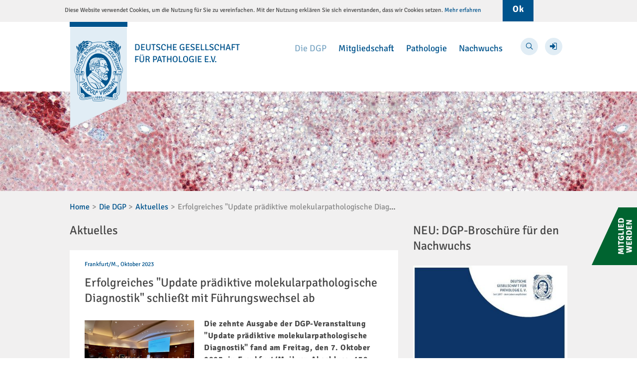

--- FILE ---
content_type: text/html;charset=utf-8
request_url: https://www.pathologie-dgp.de/die-dgp/aktuelles/meldung/erfolgreiches-update-praediktive-molekularpathologische-diagnostik-schliesst-mit-fuehrungswechsel-ab/
body_size: 9312
content:
<!DOCTYPE html>
<html class="no-js" lang="de">
<head>

<meta charset="utf-8">
<!-- 
	TYPO3 CMS supported by mehrwert - https://www.mehrwert.de/

	This website is powered by TYPO3 - inspiring people to share!
	TYPO3 is a free open source Content Management Framework initially created by Kasper Skaarhoj and licensed under GNU/GPL.
	TYPO3 is copyright 1998-2026 of Kasper Skaarhoj. Extensions are copyright of their respective owners.
	Information and contribution at https://typo3.org/
-->

<base href="https://www.pathologie-dgp.de/">

<title>Erfolgreiches &quot;Update prädiktive molekularpathologische Diagnostik&quot; schließt mit Führungswechsel ab - Deutsche Gesellschaft für Pathologie</title>
<meta http-equiv="x-ua-compatible" content="IE=edge" />
<meta name="generator" content="TYPO3 CMS" />
<meta name="description" content="Die zehnte Ausgabe der DGP-Veranstaltung &quot;Update prädiktive molekularpathologische Diagnostik&quot; fand am Freitag, den 7. Oktober 2023, in Frankfurt/M. ihren Abschluss. 150 Teilnehmer/innen nahmen dabei aktuelle Informationen zu verschiedenen Themen aus der Molekularpathologie mit nach Hause." />
<meta name="robots" content="index,follow" />
<meta property="og:title" content="Erfolgreiches &quot;Update prädiktive molekularpathologische Diagnostik&quot; schließt mit Führungswechsel ab" />
<meta property="og:type" content="article" />
<meta property="og:url" content="https://www.pathologie-dgp.de/die-dgp/aktuelles/meldung/erfolgreiches-update-praediktive-molekularpathologische-diagnostik-schliesst-mit-fuehrungswechsel-ab/" />
<meta property="og:description" content="Die zehnte Ausgabe der DGP-Veranstaltung &quot;Update prädiktive molekularpathologische Diagnostik&quot; fand am Freitag, den 7. Oktober 2023, in Frankfurt/M. ihren Abschluss. 150 Teilnehmer/innen nahmen dabei aktuelle Informationen zu verschiedenen Themen aus der Molekularpathologie mit nach Hause." />
<meta name="twitter:card" content="summary" />
<meta name="revisit-after" content="10 days" />


<link rel="stylesheet" href="/typo3temp/assets/compressed/merged-1ed55a309d4b77bc38aa3d3ce6516f70-c2dbcb50bbb652c1117ea2112ed85e52.css?1768298319" media="all">
<link rel="stylesheet" href="/typo3temp/assets/compressed/merged-19d3645b3191eba1e69ca125adf9b15a-5cc9783327c4e4ab2c3728b561449c7d.css?1768298300" media="print">







        <meta name="viewport" content="width=device-width, initial-scale=1.0, user-scalable=no" />
        <meta name="apple-mobile-web-app-capable" content="yes" />
        <meta name="apple-mobile-web-app-status-bar-style" content="black" />        <link href="/typo3conf/ext/dgp_base/Resources/Public/Images/favicon.png" rel="shortcut icon" type="image/png" />
        <link rel="apple-touch-icon" sizes="192x192" href="/typo3conf/ext/dgp_base/Resources/Public/Images/touch-icon-192.png">
        <link rel="apple-touch-icon" sizes="152x152" href="/typo3conf/ext/dgp_base/Resources/Public/Images/touch-icon-152.png">
        <link rel="apple-touch-icon" sizes="144x144" href="/typo3conf/ext/dgp_base/Resources/Public/Images/touch-icon-144.png">
        <link rel="apple-touch-icon" sizes="120x120" href="/typo3conf/ext/dgp_base/Resources/Public/Images/touch-icon-120.png">
        <link rel="apple-touch-icon" sizes="114x114" href="/typo3conf/ext/dgp_base/Resources/Public/Images/touch-icon-114.png">
        <link rel="apple-touch-icon" sizes="96x96" href="/typo3conf/ext/dgp_base/Resources/Public/Images/touch-icon-96.png">
        <link rel="apple-touch-icon" sizes="76x76" href="/typo3conf/ext/dgp_base/Resources/Public/Images/touch-icon-76.png">
        <link rel="apple-touch-icon" sizes="72x72" href="/typo3conf/ext/dgp_base/Resources/Public/Images/touch-icon-72.png">
        <link rel="apple-touch-icon" sizes="57x57" href="/typo3conf/ext/dgp_base/Resources/Public/Images/touch-icon-57.png">    <script type="text/javascript">
        var html = document.getElementsByTagName('html')[0];
        html.setAttribute('class', 'js');
    </script>
<link rel="canonical" href="https://www.pathologie-dgp.de/die-dgp/aktuelles/meldung/erfolgreiches-update-praediktive-molekularpathologische-diagnostik-schliesst-mit-fuehrungswechsel-ab/"/>

<script type="application/ld+json" id="ext-schema-jsonld">{"@context":"https://schema.org/","@type":"WebPage"}</script>
</head>
<body id="uid51" class="start  pid2">


<div id="wrapper">
	
	<div id="cookie_note">
		<div class="text-wrapper">
			<p>
				Diese Website verwendet Cookies, um die Nutzung für Sie zu vereinfachen. Mit der Nutzung erklären Sie sich einverstanden, dass wir Cookies setzen.
				<a href="/datenschutz/">
					Mehr erfahren
				</a>
			</p>
			<button id="cookie_accept" value="cookie_accept">Ok</button>
		</div>
	</div>
	<header id="header" class="outer">
		<div class="inner">
			<nav id="main_logo" class="logo">
				<a href="/">
					<figure>
						<img alt="Deutsche Gesellschaft für Pathologie e.V." src="/typo3conf/ext/dgp_base/Resources/Public/Images/blank.gif" data-src="/typo3conf/ext/dgp_base/Resources/Public/Images/logo.png" class="unveil" data-src-retina="/typo3conf/ext/dgp_base/Resources/Public/Images/logo.png" width="116" height="214" /><noscript><img src="/typo3conf/ext/dgp_base/Resources/Public/Images/logo.png" alt="" /></noscript>
					</figure>
					<span class="logo-name">Deutsche Gesellschaft<br />für Pathologie e.V.</span>
				</a>
			</nav>
			<nav id="nav_main"><ul class="level1"><li><a href="/die-dgp/verein/" title="Die DGP" class="active" aria-haspopup="true"><span>Die DGP</span></a><ul class="level2"><li><strong><span>Aktuelles</span></strong></li><li><a href="/die-dgp/monatsthemen/" title="Monatsthemen"><span>Monatsthemen</span></a></li><li><a href="/die-dgp/presse/" title="Pressemitteilungen"><span>Pressemitteilungen</span></a></li><li><a href="/die-dgp/verein/" title="Verein" aria-haspopup="true"><span>Verein</span></a><ul class="level3"><li><a href="/die-dgp/verein/kleine-geschichte-der-dgp/" title="Kleine Geschichte der DGP"><span>Kleine Geschichte der DGP</span></a></li><li><a href="/die-dgp/verein/dgp-vorsitzende-und-schriftfuehrer/" title="DGP Vorsitzende und Schriftführer"><span>DGP Vorsitzende und Schriftführer</span></a></li><li><a href="/die-dgp/verein/satzung/" title="Satzung"><span>Satzung</span></a></li><li><a href="/die-dgp/verein/bildergalerie-festveranstaltung-125-jahre-dgp/" title="Bildergalerie Festveranstaltung &quot;125-Jahre DGP&quot;"><span>Bildergalerie Festveranstaltung &quot;125-Jahre DGP&quot;</span></a></li></ul></li><li><a href="/die-dgp/vorstand/" title="Vorstand"><span>Vorstand</span></a></li><li><a href="/die-dgp/arbeitsgemeinschaften/" title="Arbeitsgemeinschaften"><span>Arbeitsgemeinschaften</span></a></li><li><a href="/die-dgp/geschaeftsstelle/" title="Geschäftsstelle"><span>Geschäftsstelle</span></a></li><li><a href="/die-dgp/dgp-directory/" title="DGP Directory"><span>DGP Directory</span></a></li><li><a href="/die-dgp/rudolf-virchow-stiftung/" title="Rudolf-Virchow-Stiftung"><span>Rudolf-Virchow-Stiftung</span></a></li><li><a href="/die-dgp/aop/" title="AOP"><span>AOP</span></a></li><li><a href="/die-dgp/partner/" title="Partner"><span>Partner</span></a></li><li><a href="/die-dgp/spenden/" title="Spenden"><span>Spenden</span></a></li></ul></li><li><a href="/mitgliedschaft/vorteile/" title="Mitgliedschaft" aria-haspopup="true"><span>Mitgliedschaft</span></a><ul class="level2"><li><a href="/mitgliedschaft/vorteile/" title="Vorteile"><span>Vorteile</span></a></li><li><a href="/mitgliedschaft/mitglied-werden/" title="Mitglied werden"><span>Mitglied werden</span></a></li><li><a href="/mitgliedschaft/foerdermitgliedschaft/" title="Fördermitgliedschaft"><span>Fördermitgliedschaft</span></a></li><li><a href="/mitgliedschaft/beitragsordnung/" title="Beitragsordnung"><span>Beitragsordnung</span></a></li></ul></li><li><a href="/pathologie/was-ist-pathologie/" title="Pathologie" aria-haspopup="true"><span>Pathologie</span></a><ul class="level2"><li><a href="/pathologie/was-ist-pathologie/" title="Was ist Pathologie?"><span>Was ist Pathologie?</span></a></li><li><a href="/pathologie/leitlinien/" title="Leitlinien"><span>Leitlinien</span></a></li><li><a href="/pathologie/quip-qualitaetssicherung/" title="QuIP - Qualitätssicherung" aria-haspopup="true"><span>QuIP - Qualitätssicherung</span></a><ul class="level3"><li><a href="/pathologie/quip-qualitaetssicherung/qs-komitee/" title="QS-Komitee"><span>QS-Komitee</span></a></li></ul></li><li><a href="/pathologie/weiterbildung/" title="Weiterbildung" aria-haspopup="true"><span>Weiterbildung</span></a><ul class="level3"><li><a href="/pathologie/weiterbildung/101-jahrestagung-der-dgp-2017/" title="101. Jahrestagung der DGP 2017"><span>101. Jahrestagung der DGP 2017</span></a></li><li><a href="/pathologie/weiterbildung/webcast-101-jahrestagung/" title="Webcast 101. Jahrestagung"><span>Webcast 101. Jahrestagung</span></a></li></ul></li><li><a href="https://www.pathologie-jahrestagung.de" title="DGP-Jahrestagung 2026"><span>DGP-Jahrestagung 2026</span></a></li><li><a href="/pathologie/veranstaltungen/" title="Veranstaltungen"><span>Veranstaltungen</span></a></li><li><a href="/pathologie/veranstaltungen-on-demand/" title="Veranstaltungen on-demand" aria-haspopup="true"><span>Veranstaltungen on-demand</span></a><ul class="level3"><li><a href="/pathologie/veranstaltungen-on-demand/dgp125-jubilaeum/" title="DGP125-Jubiläum"><span>DGP125-Jubiläum</span></a></li></ul></li><li><a href="/pathologie/stellenangebote/" title="Stellenangebote"><span>Stellenangebote</span></a></li></ul></li><li><a href="/nachwuchs/studium/" title="Nachwuchs" aria-haspopup="true"><span>Nachwuchs</span></a><ul class="level2"><li><a href="/nachwuchs/studium/" title="Studium"><span>Studium</span></a></li><li><a href="/nachwuchs/preise-und-ausschreibungen-der-dgp/" title="Preise und Ausschreibungen der DGP"><span>Preise und Ausschreibungen der DGP</span></a></li><li><a href="/nachwuchs/nachwuchsakademie/" title="Nachwuchsakademie"><span>Nachwuchsakademie</span></a></li><li><a href="/nachwuchs/junges-forum/" title="Junges Forum"><span>Junges Forum</span></a></li><li><a href="/nachwuchs/externe-foerderprogramme-und-stipendien/" title="Externe Förderprogramme und Stipendien"><span>Externe Förderprogramme und Stipendien</span></a></li></ul></li></ul></nav>
			<nav id="nav_buttons">
				<div id="mobile_caller"><a class="icon-menu btn icon-btn no-txt light" href="#"><span class="icon" aria-hidden="true"></span><span class="btntxt">Menü</span></a></div>
				<div id="nav_search">
    <span id="search_caller">
        <a class="btn icon-btn no-txt light icon-search" href="/suche/">
            <span class="icon" aria-hidden="true"></span>
            <span class="btntxt">Suche</span>
        </a>
    </span>
    <div id="search_panel">
        <div class="tx-solr">
            <form autocomplete="off"
                  id="tx_solr_searchform_standalone"
                  method="get"
                  action="/suche/"
                  accept-charset="utf-8">
                <label for="sterm">Suchbegriff</label>
                <fieldset class="submission-box search-form">
                    <input type="hidden" name="id" value="34">
                    <input type="hidden" name="L" value="0">
                    <input type="text" id="sterm"
                           placeholder="Ihr Suchbegriff"
                           class="sword"
                           name="q"
                           value="">
                    <button class="icon-btn no-txt icon-search">
                        <span class="icon"></span>
                        <span class="btntxt">Suche</span>
                    </button>
                </fieldset>
            </form>
        </div>
    </div>
</div>

				<div id="nav_account"><a class="btn icon-btn no-txt light icon-login" href="login/"><span class="icon" aria-hidden="true"></span><span class="btntxt">Benutzeranmeldung</span></a><div id="account_panel">





    <h3>
        
Benutzeranmeldung


    </h3>
    <p>
        
Bitte geben Sie Ihren Benutzernamen und Ihr Passwort ein, um sich an der Website anzumelden.


    </p>


        <form target="_top" action="/login-1/?tx_felogin_login%5Baction%5D=login&amp;tx_felogin_login%5Bcontroller%5D=Login&amp;cHash=c4a072cf6535ea007dd752130071a107" method="post">
<div>
<input type="hidden" name="__referrer[@extension]" value="Felogin" />
<input type="hidden" name="__referrer[@controller]" value="Login" />
<input type="hidden" name="__referrer[@action]" value="login" />
<input type="hidden" name="__referrer[arguments]" value="YTowOnt940583e22bce6953b1619146e81a68da1e01664c0" />
<input type="hidden" name="__referrer[@request]" value="{&quot;@extension&quot;:&quot;Felogin&quot;,&quot;@controller&quot;:&quot;Login&quot;,&quot;@action&quot;:&quot;login&quot;}8a685e9387bcc25adfcced9266c7d51fb319cbef" />
<input type="hidden" name="__trustedProperties" value="{&quot;user&quot;:1,&quot;pass&quot;:1,&quot;submit&quot;:1,&quot;logintype&quot;:1,&quot;pid&quot;:1}3e17fc7b0a111b140babd9df82ac8eaba9c5fe0b" />
</div>

            
    <fieldset>
        <legend>
            Anmelden
        </legend>
        <div class="field-wrap field-wrap-text">
            <label>
                E-Mail-Adresse/Nutzername:
                <input autocomplete="username" type="text" name="user" required="required" />
            </label>
        </div>
        <div class="field-wrap field-wrap-text">
            <label>
                Passwort:
                <input required="required" autocomplete="current-password" type="password" name="pass" value="" />
            </label>
        </div>

        

        <div>
            <button type="submit" name="submit" value="">Anmelden</button>
        </div>

        <div class="felogin-hidden">
            <input type="hidden" name="logintype" value="login" />
            <input type="hidden" name="pid" value="43@016a2cce8318deb1a7a3f35577dd9f55f050a5bf" />
            
            
            
            
        </div>
    </fieldset>

        </form>
    





</div></div>
			</nav>
		</div>
	</header>

	
	<div class="outer" id="content_header">
		<div class="content">


    
        <section class="content-header-image"
                 data-background-src="/media/_processed_/a/c/csm_Retina-Grafiken-2750x980_0005_Retina-Motiv-1_7e643007bd.jpg" data-background-src-retina="/media/_processed_/a/c/csm_Retina-Grafiken-2750x980_0005_Retina-Motiv-1_370a60b248.jpg">
            <div class="inner">
                
                
            </div>
        </section>
    


</div>
	</div>

	
	<div class="outer" id="content">
		<div class="inner">
			<nav id="nav_breadcrumb"><ul><li><a href="/" title="Home">Home</a></li><li><a href="/die-dgp/verein/" title="Die DGP">Die DGP</a></li><li><a href="/die-dgp/aktuelles/" title="Aktuelles">Aktuelles</a></li><li><strong>Erfolgreiches &quot;Update prädiktive molekularpathologische Diagnostik&quot; schließt mit Führungswechsel ab</strong></li></ul></nav>
			<div class="grid-container grid-660-310">
				<!--TYPO3SEARCH_begin-->
				<div class="grid-col grid-col-left main">
					
					
						<div class="content-box-frame">
							
<h3 class="news-main-headline">Aktuelles</h3>

<div class="news news-single">
	

	

		<span class="content-teaser-meta">
			Frankfurt/M.,
			<time datetime="2023-10-13">
				
				Oktober 2023
			</time>
		</span>

		

		<h1 class="h2-alike">Erfolgreiches &quot;Update prädiktive molekularpathologische Diagnostik&quot; schließt mit Führungswechsel ab</h1>

		
			
	<!-- fal media files -->
	<div class="news-img-wrap">
		
				
					

<figure class="mediaelement mediaelement-image">
	
			<img alt="Auditorium" src="/typo3conf/ext/dgp_base/Resources/Public/Images/blank.gif" data-src="/media/Dgp/user_upload/Auditorium.jpg" class="unveil" data-src-retina="/media/Dgp/user_upload/Auditorium.jpg" width="2016" height="1512" /><noscript><img src="/media/Dgp/user_upload/Auditorium.jpg" alt="Auditorium" /></noscript>
		

	
		<figcaption class="news-img-caption">
			Rückwärtige Ansicht des Tagungssaals im Hilton Hotel am Flughafen Frankfurt/M.
		</figcaption>
	
</figure>
				
				
		
				
					

<figure class="mediaelement mediaelement-image">
	
			<img alt="Stenzinger" src="/typo3conf/ext/dgp_base/Resources/Public/Images/blank.gif" data-src="/media/Dgp/user_upload/Stenzinger.jpg" class="unveil" data-src-retina="/media/Dgp/user_upload/Stenzinger.jpg" width="1512" height="2016" /><noscript><img src="/media/Dgp/user_upload/Stenzinger.jpg" alt="Stenzinger" /></noscript>
		

	
		<figcaption class="news-img-caption">
			Der neue Chef des Programmkomitees Albrecht Stenzinger bei seinem eigenen Vortrag zu &quot;Update Qualitätssicherung: Panel und mehr&quot; 

		</figcaption>
	
</figure>
				
				
		
	</div>




		

		
			<div class="news-teaser-text">
				<p class="introtext">Die zehnte Ausgabe der DGP-Veranstaltung &quot;Update prädiktive molekularpathologische Diagnostik&quot; fand am Freitag, den 7. Oktober 2023, in Frankfurt/M. ihren Abschluss. 150 Teilnehmer/innen nahmen dabei aktuelle Informationen zu verschiedenen Themen aus der Molekularpathologie mit nach Hause.</p>
			</div>
		

		<div class="news-text-wrap">
			<p class="paragraph">Die Themenpalette reichte von der Molekularen Immunonkologie über die Qualitätssicherung bis zu den aktualisierten ASCO-Empfehlungen bei der organspezifischen MSI-Analytik. Viele Teilnehmer/innen lobten das Format in der Evaluation als "wichtigstes Update des Jahres", das man "auf keinen Fall verpassen" dürfe.</p>
<p class="paragraph">Bei so viel Zuspruch wurden die bisherigen Mitglieder des Programmkomitees, Peter Schirmacher (Heidelberg), Hans-H. Kreipe (Hannover) und Wolfgang Dietmaier (Regensburg), am Ende doch ein wenig wehmütig. Schließlich hatten sie "ihr Update-Kind" zehn Jahre lang betreut. Nun wird es Albrecht Stenzinger übernehmen, der als stv. Ärztlicher Direktor und Leiter des Molekularpathologischen Zentrums am Institut für Pathologie des UK Heidelberg tätig ist. Einige weitere Mitstreiter/innen muss Stenzinger noch finden, damit auch die Ausgabe 11 in 2024 an den Erfolg der Vorgänger anknüpfen kann.</p>
<p class="paragraph">Die DGP dankt den Herren Schirmacher, Kreipe und Dietmaier für ihr großes Engagement seit 2014 und freut sich auf die Zusammenarbeit mit dem neuen Team.</p>
		</div>

		<div class="news-related-wrap">
			

			

			

			
		</div>

	

	<div id="news_media" class="news-media-wrap">
		
	</div>

	<div class="news-detail-footer">
		<a class="back-link" href="/die-dgp/aktuelles/">
			zurück zur Übersicht
		</a>
	</div>


</div>
						</div>
					
					
					
				</div>
				<div class="grid-col grid-col-right marginal">
					
					<div class="content">

    <h3>NEU: DGP-Broschüre für den Nachwuchs</h3>


<section class="feature-box feature-box-blue">
    
        <figure>
            <img src="/typo3conf/ext/dgp_base/Resources/Public/Images/blank.gif" data-src="/media/_processed_/c/4/csm_Coverbild_Broschuere_2024_c53072b927.jpg" class="unveil" data-src-retina="/media/_processed_/c/4/csm_Coverbild_Broschuere_2024_775e4bbca7.jpg" width="380" height="541" alt="" /><noscript><img src="/media/_processed_/c/4/csm_Coverbild_Broschuere_2024_c53072b927.jpg" alt="" /></noscript>
        </figure>
    

    <div class="feature-box-text">
        
        <p class="paragraph">Die aktuelle interaktive Broschüre der DGP richtet sich vor allem an angehende Mediziner*innen, die sich für eine Laufbahn im Fachbereich Pathologie interessieren.<br> <strong><a href="https://www.unserebroschuere.de/DGP_2024/WebView/" target="_blank" class="external-link btn" rel="noreferrer">Digitale Broschüre</a></strong><br> <br> Die gedruckte Broschüre kann außerdem kostenfrei bestellt werden.<br> Senden Sie uns eine E-Mail an: <strong>geschaeftsstelle@pathologie-dgp.de</strong></p>

        
    </div>

</section>

</div><div class="content">

    <h3>Aktion</h3>


<section class="feature-box feature-box-white">
    
        <figure>
            <img alt="Aktion Die Pathologie DGP-Mitglieder 2024" src="/typo3conf/ext/dgp_base/Resources/Public/Images/blank.gif" data-src="/media/_processed_/b/c/csm_Pathologe_400x300a_a624e5fef9.jpg" class="unveil" data-src-retina="/media/_processed_/b/c/csm_Pathologe_400x300a_09c4495170.jpg" width="380" height="285" /><noscript><img src="/media/_processed_/b/c/csm_Pathologe_400x300a_a624e5fef9.jpg" alt="Aktion Die Pathologie DGP-Mitglieder 2024" /></noscript>
        </figure>
    

    <div class="feature-box-text">
        
        <p class="paragraph"><strong>Als Mitglied der&nbsp;Deutschen&nbsp;Gesellschaft für Pathologie können Sie Ihre Fachzeitschrift <em>Die Pathologie</em> mit 20% Rabatt abonnieren.</strong></p>
<p class="paragraph">Zusätzlich zum gedruckten Heft erhalten Sie:</p><ul> 	<li>Zugriff auf die Online-Inhalte der Zeitschrift – rückwirkend bis 1997</li> 	<li>Zugang zu den jeweiligen CME-Fortbildungen</li> </ul><p class="paragraph">Als Neumitglied der DGP erhalten Sie <em>Die Pathologie </em>derzeit sogar für nur 150 Euro im ersten Jahr! <a href="https://www.springermedizin.de/dgp-neumitglieder-die-pathologie/50039070" target="_blank" rel="noreferrer">Mehr Informationen</a><br> <br> <a href="https://www.springermedizin.de/dgp-mitglieder-die-pathologie/50039056?utm_medium=gesellschaftswebsite&amp;utm_source=marketing&amp;utm_campaign=fazpatho&amp;utm_content=banner&amp;utm_term=cta" target="_blank" class="external-link btn" rel="noreferrer">Jetzt abonnieren und profitieren!</a></p>

        
    </div>

</section>

</div><div class="content">
    

            <a id="c326"></a>
            
            
            
                



            
            
                

    



            
            

    
        


<div class="tx-dgpevents tx-dgpevents-teaser">
    
    

    <h3>Veranstaltungen</h3>

    
        



    <div
        class="calendar-item external">
        <a href="/pathologie/veranstaltungen/27-bamberger-morphologietage/">
            


<span class="calendar-tile-wrapper">
    <span class="calendar-tile">
        <time datetime="2026-01-23">
            <span class="day">23</span>
            <span class="month">Jan</span>
            <span class="year">2026</span>
        </time>
    </span>
    
            <span class="calendar-tile to">
                <time datetime="2026-01-25">
                    <span class="day">25</span>
                    <span class="month">Jan</span>
                    <span class="year">2026</span>
                </time>
            </span>
    
</span>
            <span class="calendar-item-text">
                <span class="h5-alike">27. Bamberger Morphologietage</span>
            </span>
        </a>
    </div>


    
        



    <div
        class="calendar-item external">
        <a href="/pathologie/veranstaltungen/37-deutscher-krebskongress/">
            


<span class="calendar-tile-wrapper">
    <span class="calendar-tile">
        <time datetime="2026-02-18">
            <span class="day">18</span>
            <span class="month">Feb</span>
            <span class="year">2026</span>
        </time>
    </span>
    
            <span class="calendar-tile to">
                <time datetime="2026-02-21">
                    <span class="day">21</span>
                    <span class="month">Feb</span>
                    <span class="year">2026</span>
                </time>
            </span>
    
</span>
            <span class="calendar-item-text">
                <span class="h5-alike">37. Deutscher Krebskongress</span>
            </span>
        </a>
    </div>


    
        



    <div
        class="calendar-item internal">
        <a href="/pathologie/veranstaltungen/fruehjahrstagung-thoraxpathologie-2026/">
            


<span class="calendar-tile-wrapper">
    <span class="calendar-tile">
        <time datetime="2026-03-13">
            <span class="day">13</span>
            <span class="month">Mär</span>
            <span class="year">2026</span>
        </time>
    </span>
    
            <span class="calendar-tile to">
                <time datetime="2026-03-14">
                    <span class="day">14</span>
                    <span class="month">Mär</span>
                    <span class="year">2026</span>
                </time>
            </span>
    
</span>
            <span class="calendar-item-text">
                <span class="h5-alike">Frühjahrstagung der AG Thoraxpathologie 2026</span>
            </span>
        </a>
    </div>


    

    <div class="tx-dgpevents-teaser-legend">
        <div class="event-intern legend">
            DGP Veranstaltung
        </div>
        <div class="event-extern legend">
            Partner Veranstaltung
        </div>
    </div>

    <a class="link-to-list-view" href="/pathologie/veranstaltungen/">
        Alle Veranstaltungen
    </a>

</div>
    


            
                



            
            
                



            
            

        

</div>
				</div>
				<!--TYPO3SEARCH_end-->
			</div>
			<div id="flyout"><h6 class="h2-alike">Machen Sie mit – wir bringen Sie weiter!</h6><p>Werden Sie Mitglied in der DGP!</p><a href="/mitgliedschaft/vorteile/" class="btn btn--minor-on-dark js-flyout-button">Weitere Informationen</a><a class="close-btn" href="#"><span class="icon" aria-hidden="true"></span><span class="linktxt">Schließen</span></a><a class="flyout-trigger" href="#"><span class="flyout-trigger-text">Mitglied werden</span></a></div>
		</div>
	</div>

	
	<div id="teaser" class="outer">
		<div class="inner">

			<div class="grid-container grid-3x310">
				<div class="grid-col grid-col-left">
					<div class="teaser">
						
    

            <a id="c449"></a>
            
            
            
                



            
            
                

    
        <header>
            

    
            <h4 class="">
                News
            </h4>
        



            



            



        </header>
    



            
            

    
        




        

	

	

	

	
		
				
	<ul class="teaser-link-list">
		
			







	<li class="teaser-news-item">
		<a class="h5-alike" title="»Anmeldung zur Frühjahrstagung geöffnet!«" href="/die-dgp/aktuelles/meldung/anmeldung-zur-fruehjahrstagung-geoeffnet/">
			Anmeldung zur Frühjahrstagung geöffnet!
		</a>
	</li>



		
			







	<li class="teaser-news-item">
		<a class="h5-alike" title="»Strategische Weichenstellung: Neues Leitbild der DGP erarbeitet«" href="/die-dgp/aktuelles/meldung/strategische-weichenstellung-neues-leitbild-der-dgp-erarbeitet/">
			Strategische Weichenstellung: Neues Leitbild der DGP erarbeitet
		</a>
	</li>



		
	</ul>
	
		<a class="btn small light" href="/die-dgp/aktuelles/">
			Alle ansehen
		</a>
	

			
	


    
    


            
                



            
            
                



            
            

        


					</div>
				</div>
				<div class="grid-col grid-col-center">
					<div class="teaser">
						
    

            <a id="c608"></a>
            
            
            
                



            
            
                

    
        <header>
            

    
            <h4 class="">
                Stipendien
            </h4>
        



            



            



        </header>
    



            
            

    
        




        

	

	

	

	
		
				
	<ul class="teaser-link-list">
		
			







	<li class="teaser-news-item">
		<a class="h5-alike" title="»Ausschreibung: Stipendien der Manfred Stolte-Stiftung«" href="/nachwuchs/externe-foerderprogramme-und-stipendien/?tx_news_pi1%5Baction%5D=detail&amp;tx_news_pi1%5Bcontroller%5D=News&amp;tx_news_pi1%5Bnews%5D=140&amp;cHash=6c11acab5065dc8b6d64206b3e73e23a">
			Ausschreibung: Stipendien der Manfred Stolte-Stiftung
		</a>
	</li>



		
			







	<li class="teaser-news-item">
		<a class="h5-alike" title="»Ausschreibung des Johann-Georg-Zimmermann-Forschungspreises 2026 und der Johann-Georg-Zimmermann-Medaille 2026«" href="/nachwuchs/externe-foerderprogramme-und-stipendien/?tx_news_pi1%5Baction%5D=detail&amp;tx_news_pi1%5Bcontroller%5D=News&amp;tx_news_pi1%5Bnews%5D=232&amp;cHash=cbe3f9e1757313794fe335c32804506a">
			Ausschreibung des Johann-Georg-Zimmermann-Forschungspreises 2026 und der Johann-Georg-Zimmermann-Medaille 2026
		</a>
	</li>



		
	</ul>
	
		<a class="btn small light" href="/nachwuchs/externe-foerderprogramme-und-stipendien/">
			Alle ansehen
		</a>
	

			
	


    
    


            
                



            
            
                



            
            

        


					</div>
				</div>
				<div class="grid-col grid-col-right">
					<div class="teaser">
						
    

            <a id="c448"></a>
            
            
            
                



            
            
                

    
        <header>
            

    
            <h4 class="">
                Stellenangebote
            </h4>
        



            



            



        </header>
    



            
            

    
        




        

	

	

	

	
		
				
	<ul class="teaser-link-list">
		
			







	<li class="teaser-news-item">
		<a class="h5-alike" title="»Facharzt (m/w/d) Institut für Pathologie, Leipzig«" href="/die-dgp/aktuelles/meldung/facharzt-m-w-d-institut-fuer-pathologie-leipzig/">
			Facharzt (m/w/d) Institut für Pathologie, Leipzig
		</a>
	</li>



		
			







	<li class="teaser-news-item">
		<a class="h5-alike" title="»Facharzt (m/w/d) für Pathologie in Voll- oder Teilzeit – Bamberg«" href="/die-dgp/aktuelles/meldung/facharzt-m-w-d-fuer-pathologie-in-voll-oder-teilzeit-bamberg/">
			Facharzt (m/w/d) für Pathologie in Voll- oder Teilzeit – Bamberg
		</a>
	</li>



		
	</ul>
	
		<a class="btn small light" href="/pathologie/stellenangebote/">
			Alle ansehen
		</a>
	

			
	


    
    


            
                



            
            
                



            
            

        


					</div>
				</div>
			</div>

			<div class="grid-container grid-3x310">
				<div class="grid-col grid-col-left">
					<div class="teaser">
						
    

            <a id="c450"></a>
            
            
            
                



            
            
                

    
        <header>
            

    
            <h4 class="">
                Presse
            </h4>
        



            



            



        </header>
    



            
            

    
        




        

	

	

	

	
		
				
	<ul class="teaser-link-list">
		
			







	<li class="teaser-news-item">
		<a class="h5-alike" title="»Monatsthema 13: Schilddrüsenkarzinome«" href="/die-dgp/aktuelles/meldung/monatsthema-13-schilddruesenkarzinome/">
			Monatsthema 13: Schilddrüsenkarzinome
		</a>
	</li>



		
			







	<li class="teaser-news-item">
		<a class="h5-alike" title="»Monatsthema 12: Gendermedizin«" href="/die-dgp/aktuelles/meldung/medienbriefing-des-experten-prof-dr-alexander-quaas-zum-thema-gendermedizin-in-der-pathologie/">
			Monatsthema 12: Gendermedizin
		</a>
	</li>



		
	</ul>
	
		<a class="btn small light" href="/die-dgp/presse/">
			Alle ansehen
		</a>
	

			
	


    
    


            
                



            
            
                



            
            

        


					</div>
				</div>
				<div class="grid-col grid-col-center">
					<div class="teaser">
						<div class="content">
    

            <a id="c451"></a>
            
            
            
                



            
            
                

    
        <header>
            

    
            <h4 class="">
                Stellungnahmen
            </h4>
        



            



            



        </header>
    



            
            

    
        
<div class="tx-dgp-downloads">
	

	

	

			

				

					<div class="latest-downloads">

						<ul class="teaser-link-list downloads-wrapper">
							
								
<li>
	<a class="h5-alike" title="Positionspapier: NTRK-Inhibitoren als sog. tumoragnostische Arzneimittel " target="_blank" href="/media/Dgp/downloads/public/NTRK_tumor-agnostische-arzneimittel-20200113.pdf">
		Positionspapier: NTRK-Inhibitoren als sog. tumoragnostische Arzneimittel 
	</a>
</li>

							
								
<li>
	<a class="h5-alike" title="DGP-GfH Gemeinsame Stellungnahme zur Tumorgenetik 2020" target="_blank" href="/media/Dgp/aktuelles/2020_02_03_DGP-GfH-Tumorgenetik_Stellungnahme.pdf">
		DGP-GfH Gemeinsame Stellungnahme zur Tumorgenetik 2020
	</a>
</li>

							
						</ul>

					</div>
				
			

			<a class="btn small light" href="/stellungnahmen/">
				Alle ansehen
			</a>

	

</div>
    


            
                



            
            
                



            
            

        

</div>
					</div>
				</div>
				<div class="grid-col grid-col-right">
					<div class="teaser">
						<div class="content">
    

            <a id="c447"></a>
            
            
            
                



            
            
                

    
        <header>
            

    
            <h4 class="">
                Downloads
            </h4>
        



            



            



        </header>
    



            
            

    
        
<div class="tx-dgp-downloads">
	

	

	

			

				

					<div class="latest-downloads">

						<ul class="teaser-link-list downloads-wrapper">
							
								
<li>
	<a class="h5-alike" title="DGP2025 Book of Abstracts" target="_blank" href="/media/Dgp/downloads/public/DGP2025_Book_of_Abstracts_June_10__2025.pdf">
		DGP2025 Book of Abstracts
	</a>
</li>

							
								
<li>
	<a class="h5-alike" title="DGP-Verhandlungsband 2024" target="_blank" href="/media/Dgp/Jahrestagung-2024/DGP_Verhandlungsband_2024_final_Webversion.pdf">
		DGP-Verhandlungsband 2024
	</a>
</li>

							
						</ul>

					</div>
				
			

			<a class="btn small light" href="/downloads/">
				Alle ansehen
			</a>

	

</div>
    


            
                



            
            
                



            
            

        

</div>
					</div>
				</div>
			</div>

		</div>
	</div>

</div>

	<footer id="footer" class="outer">
		<div class="inner">
			<figure class="footer-logo">
				<img alt="Deutsche Gesellschaft für Pathologie e.V." src="/typo3conf/ext/dgp_base/Resources/Public/Images/blank.gif" data-src="/typo3temp/assets/_processed_/1/1/csm_logo_6146892f31.png" class="unveil" data-src-retina="/typo3conf/ext/dgp_base/Resources/Public/Images/logo.png" width="74" height="137" /><noscript><img src="/typo3temp/assets/_processed_/1/1/csm_logo_6146892f31.png" alt="" /></noscript>
			</figure>
			<nav id="nav_footer"><ul class="level1"><li><a href="/die-dgp/verein/" title="Die DGP" class="active" aria-haspopup="true"><span>Die DGP</span></a><ul class="level2"><li><strong><span>Aktuelles</span></strong></li><li><a href="/die-dgp/monatsthemen/" title="Monatsthemen"><span>Monatsthemen</span></a></li><li><a href="/die-dgp/presse/" title="Pressemitteilungen"><span>Pressemitteilungen</span></a></li><li><a href="/die-dgp/verein/" title="Verein" aria-haspopup="true"><span>Verein</span></a></li><li><a href="/die-dgp/vorstand/" title="Vorstand"><span>Vorstand</span></a></li><li><a href="/die-dgp/arbeitsgemeinschaften/" title="Arbeitsgemeinschaften"><span>Arbeitsgemeinschaften</span></a></li><li><a href="/die-dgp/geschaeftsstelle/" title="Geschäftsstelle"><span>Geschäftsstelle</span></a></li><li><a href="/die-dgp/dgp-directory/" title="DGP Directory"><span>DGP Directory</span></a></li><li><a href="/die-dgp/rudolf-virchow-stiftung/" title="Rudolf-Virchow-Stiftung"><span>Rudolf-Virchow-Stiftung</span></a></li><li><a href="/die-dgp/aop/" title="AOP"><span>AOP</span></a></li><li><a href="/die-dgp/partner/" title="Partner"><span>Partner</span></a></li><li><a href="/die-dgp/spenden/" title="Spenden"><span>Spenden</span></a></li></ul></li><li><a href="/mitgliedschaft/vorteile/" title="Mitgliedschaft" aria-haspopup="true"><span>Mitgliedschaft</span></a><ul class="level2"><li><a href="/mitgliedschaft/vorteile/" title="Vorteile"><span>Vorteile</span></a></li><li><a href="/mitgliedschaft/mitglied-werden/" title="Mitglied werden"><span>Mitglied werden</span></a></li><li><a href="/mitgliedschaft/foerdermitgliedschaft/" title="Fördermitgliedschaft"><span>Fördermitgliedschaft</span></a></li><li><a href="/mitgliedschaft/beitragsordnung/" title="Beitragsordnung"><span>Beitragsordnung</span></a></li></ul></li><li><a href="/pathologie/was-ist-pathologie/" title="Pathologie" aria-haspopup="true"><span>Pathologie</span></a><ul class="level2"><li><a href="/pathologie/was-ist-pathologie/" title="Was ist Pathologie?"><span>Was ist Pathologie?</span></a></li><li><a href="/pathologie/leitlinien/" title="Leitlinien"><span>Leitlinien</span></a></li><li><a href="/pathologie/quip-qualitaetssicherung/" title="QuIP - Qualitätssicherung" aria-haspopup="true"><span>QuIP - Qualitätssicherung</span></a></li><li><a href="/pathologie/weiterbildung/" title="Weiterbildung" aria-haspopup="true"><span>Weiterbildung</span></a></li><li><a href="https://www.pathologie-jahrestagung.de" title="DGP-Jahrestagung 2026"><span>DGP-Jahrestagung 2026</span></a></li><li><a href="/pathologie/veranstaltungen/" title="Veranstaltungen"><span>Veranstaltungen</span></a></li><li><a href="/pathologie/veranstaltungen-on-demand/" title="Veranstaltungen on-demand" aria-haspopup="true"><span>Veranstaltungen on-demand</span></a></li><li><a href="/pathologie/stellenangebote/" title="Stellenangebote"><span>Stellenangebote</span></a></li></ul></li><li><a href="/nachwuchs/studium/" title="Nachwuchs" aria-haspopup="true"><span>Nachwuchs</span></a><ul class="level2"><li><a href="/nachwuchs/studium/" title="Studium"><span>Studium</span></a></li><li><a href="/nachwuchs/preise-und-ausschreibungen-der-dgp/" title="Preise und Ausschreibungen der DGP"><span>Preise und Ausschreibungen der DGP</span></a></li><li><a href="/nachwuchs/nachwuchsakademie/" title="Nachwuchsakademie"><span>Nachwuchsakademie</span></a></li><li><a href="/nachwuchs/junges-forum/" title="Junges Forum"><span>Junges Forum</span></a></li><li><a href="/nachwuchs/externe-foerderprogramme-und-stipendien/" title="Externe Förderprogramme und Stipendien"><span>Externe Förderprogramme und Stipendien</span></a></li></ul></li></ul></nav>
			<div class="footer-meta">
				<div class="copyright"><p>&copy;&nbsp;2026&nbsp;Deutsche Gesellschaft für Pathologie e.V.</p></div>
				<nav id="nav_meta"><ul class="level1 meta"><li><a href="/die-dgp/geschaeftsstelle/" title="Kontakt"><span>Kontakt</span></a></li><li><a href="/impressum/" title="Impressum"><span>Impressum</span></a></li><li><a href="/datenschutz/" title="Datenschutz"><span>Datenschutz</span></a></li></ul><ul class="level1 footer"><li><a href="/downloads/" title="Downloads"><span>Downloads</span></a></li><li><a href="/stellungnahmen/" title="Stellungnahmen"><span>Stellungnahmen</span></a></li><li><a href="/suche/" title="Suche"><span>Suche</span></a></li><li><a href="/login-1/" title="Login"><span>Login</span></a></li></ul></nav>
			</div>
		</div>
	</footer>
	<a id="link_to_top" class="btn icon-btn icon-arrow-up no-txt" href="#" role="button" title="">
		<span class="icon" aria-hidden="true"></span>
		<span class="lnktxt">Seitenanfang</span>
	</a>

<!-- Piwik -->
<script type="text/javascript">
  var _paq = _paq || [];
  _paq.push(['disableCookies']);
  _paq.push(['trackPageView']);
  _paq.push(['enableLinkTracking']);
  (function() {
    var u="//piwik.pathologie-dgp.de/";
    _paq.push(['setTrackerUrl', u+'piwik.php']);
    _paq.push(['setSiteId', 2]);
    var d=document, g=d.createElement('script'), s=d.getElementsByTagName('script')[0];
    g.type='text/javascript'; g.async=true; g.defer=true; g.src=u+'piwik.js'; s.parentNode.insertBefore(g,s);
  })();
</script>
<noscript><p><img src="//piwik.pathologie-dgp.de/piwik.php?idsite=2" style="border:0;" alt="" /></p></noscript>
<!-- End Piwik Code -->
<script>
/*<![CDATA[*/
var TYPO3 = Object.assign(TYPO3 || {}, Object.fromEntries(Object.entries({"lang":{"privacy.privacy_headline":"Datenschutz","privacy.privacy_info_youtube":"<p><strong>Bitte best\u00e4tigen Sie die Aktivierung des Videos.<\/strong><\/p><p>Nach der Aktivierung werden Cookies gesetzt und Informationen an YouTube\/Google \u00fcbertragen.<\/p><p><a class=\"external-link\" href=\"https:\/\/policies.google.com\/privacy?hl=de&gl=de\" target=\"_blank\" rel=\"noreferrer\">Zur Datenschutzerkl\u00e4rung von Google<\/a><\/p>","privacy.privacy_linktext_internal":"Zu unserer eigenen Datenschutzerkl\u00e4rung","privacy.privacy_button_youtube_yes":"Ja, Video abspielen!","privacy.privacy_button_youtube_no":"Nein, Video nicht abspielen.","privacy.privacy_cookie_youtube":"Alle YouTube Videos auf dieser Seite direkt abspielen","privacy.privacy_info_vimeo":"<p><strong>Bitte best\u00e4tigen Sie die Aktivierung des Videos.<\/strong><\/p><p>Nach der Aktivierung werden Cookies gesetzt und Informationen an Vimeo \u00fcbertragen.<\/p><p><a class=\"external-link\" href=\"https:\/\/vimeo.com\/privacy\" target=\"_blank\" rel=\"noreferrer\">Zur Datenschutzerkl\u00e4rung von Vimeo<\/a><\/p>","privacy.privacy_button_vimeo_yes":"Ja, Video abspielen!","privacy.privacy_button_vimeo_no":"Nein, Video nicht abspielen.","privacy.privacy_cookie_vimeo":"Alle Vimeo Videos auf dieser Seite direkt abspielen","close":"Schlie\u00dfen"}}).filter((entry) => !['__proto__', 'prototype', 'constructor'].includes(entry[0]))));
/*]]>*/
</script>




<script src="/typo3temp/assets/compressed/merged-59a3006f59402b40887a26c5f8abe600-d7be583bf0806dbfb42b39d3f139b115.js?1768298300"></script>




</body>
</html>

--- FILE ---
content_type: text/css; charset=utf-8
request_url: https://www.pathologie-dgp.de/typo3temp/assets/compressed/merged-1ed55a309d4b77bc38aa3d3ce6516f70-c2dbcb50bbb652c1117ea2112ed85e52.css?1768298319
body_size: 17648
content:
.ce-align-left{text-align:left;}.ce-align-center{text-align:center;}.ce-align-right{text-align:right;}.ce-table td,.ce-table th{vertical-align:top;}.ce-textpic,.ce-image,.ce-nowrap .ce-bodytext,.ce-gallery,.ce-row,.ce-uploads li,.ce-uploads div{overflow:hidden;}.ce-left .ce-gallery,.ce-column{float:left;}.ce-center .ce-outer{position:relative;float:right;right:50%;}.ce-center .ce-inner{position:relative;float:right;right:-50%;}.ce-right .ce-gallery{float:right;}.ce-gallery figure{display:table;margin:0;}.ce-gallery figcaption{display:table-caption;caption-side:bottom;}.ce-gallery img{display:block;}.ce-gallery iframe{border-width:0;}.ce-border img,.ce-border iframe{border:2px solid #000000;padding:0px;}.ce-intext.ce-right .ce-gallery,.ce-intext.ce-left .ce-gallery,.ce-above .ce-gallery{margin-bottom:10px;}.ce-image .ce-gallery{margin-bottom:0;}.ce-intext.ce-right .ce-gallery{margin-left:10px;}.ce-intext.ce-left .ce-gallery{margin-right:10px;}.ce-below .ce-gallery{margin-top:10px;}.ce-column{margin-right:10px;}.ce-column:last-child{margin-right:0;}.ce-row{margin-bottom:10px;}.ce-row:last-child{margin-bottom:0;}.ce-above .ce-bodytext{clear:both;}.ce-intext.ce-left ol,.ce-intext.ce-left ul{padding-left:40px;overflow:auto;}.ce-headline-left{text-align:left;}.ce-headline-center{text-align:center;}.ce-headline-right{text-align:right;}.ce-uploads{margin:0;padding:0;}.ce-uploads li{list-style:none outside none;margin:1em 0;}.ce-uploads img{float:left;padding-right:1em;vertical-align:top;}.ce-uploads span{display:block;}.ce-table{width:100%;max-width:100%;}.ce-table th,.ce-table td{padding:0.5em 0.75em;vertical-align:top;}.ce-table thead th{border-bottom:2px solid #dadada;}.ce-table th,.ce-table td{border-top:1px solid #dadada;}.ce-table-striped tbody tr:nth-of-type(odd){background-color:rgba(0,0,0,.05);}.ce-table-bordered th,.ce-table-bordered td{border:1px solid #dadada;}.frame-space-before-extra-small{margin-top:1em;}.frame-space-before-small{margin-top:2em;}.frame-space-before-medium{margin-top:3em;}.frame-space-before-large{margin-top:4em;}.frame-space-before-extra-large{margin-top:5em;}.frame-space-after-extra-small{margin-bottom:1em;}.frame-space-after-small{margin-bottom:2em;}.frame-space-after-medium{margin-bottom:3em;}.frame-space-after-large{margin-bottom:4em;}.frame-space-after-extra-large{margin-bottom:5em;}.frame-ruler-before:before{content:'';display:block;border-top:1px solid rgba(0,0,0,0.25);margin-bottom:2em;}.frame-ruler-after:after{content:'';display:block;border-bottom:1px solid rgba(0,0,0,0.25);margin-top:2em;}.frame-indent{margin-left:15%;margin-right:15%;}.frame-indent-left{margin-left:33%;}.frame-indent-right{margin-right:33%;}.background-white{background-color:#fff}.background-black{background-color:#000}.background-blue{background-color:#00548d}.background-blue-mid{background-color:#7fa9c6}.background-blue-light{background-color:#e1edf5}.background-blue-lightest{background-color:#f0f6fa}.background-green{background-color:#aabf00}.background-magenta{background-color:#d53096}.background-gray{background-color:#f1f0f0}.background-gray-mid{background-color:#707070}.background-gray-light{background-color:#f6f6f6}.background-gray-dark{background-color:#474747}.background-alert{background-color:#d53096}.background-link{background-color:#00548d}@font-face{font-family:Signika Regular;src:url(/typo3conf/ext/dgp_base/Resources/Public/Fonts/Signika/Signika-Regular.ttf)}@font-face{font-family:Signika Bold;src:url(/typo3conf/ext/dgp_base/Resources/Public/Fonts/Signika/Signika-Bold.ttf)}embed,img,object,video{max-width:100%;height:auto;width:auto}figure{max-width:100%;margin:0}figure img{-webkit-box-sizing:border-box;box-sizing:border-box;vertical-align:middle}img.unveil{display:none;-webkit-transition:all .15s cubic-bezier(.445,.05,.55,.95) 0s;transition:all .15s cubic-bezier(.445,.05,.55,.95) 0s;-webkit-transition-delay:15ms;transition-delay:15ms;opacity:0}.js img.unveil{display:block;height:auto;max-width:100%}img.unveil.unveiled{opacity:1}.fancybox-wrap .responsive-embed{position:relative}.fancybox-wrap .responsive-embed iframe{margin-top:10px;height:333px;width:592px;max-width:100%}.embed-wrapper-outer{position:relative;max-width:960px}.embed-wrapper-outer figure{margin:0;float:none}.embed-wrapper-outer .ce-bodytext{background:#00548d;color:#fff;max-width:none}.embed-wrapper-outer .ce-bodytext p:last-child{margin-bottom:0}.embed-wrapper-outer .embed-wrapper-inner a{position:relative;display:block;border:none;text-decoration:none}.embed-wrapper-outer .embed-wrapper-inner a:after,.embed-wrapper-outer .embed-wrapper-inner a:before{content:"";position:absolute;top:50%;left:50%;-webkit-transition:background,color,-webkit-box-shadow .15s cubic-bezier(.445,.05,.55,.95) 0s;transition:background,color,-webkit-box-shadow .15s cubic-bezier(.445,.05,.55,.95) 0s;transition:background,color,box-shadow .15s cubic-bezier(.445,.05,.55,.95) 0s;transition:background,color,box-shadow .15s cubic-bezier(.445,.05,.55,.95) 0s,-webkit-box-shadow .15s cubic-bezier(.445,.05,.55,.95) 0s}.embed-wrapper-outer .embed-wrapper-inner a:before{background:#00548d;display:block;border-radius:50%;width:9.375rem;height:9.375rem;-webkit-transform:translate(-50%,-50%);transform:translate(-50%,-50%);color:#fff;-webkit-box-shadow:inset 0 0 0 5px #fff;box-shadow:inset 0 0 0 5px #fff}.embed-wrapper-outer .embed-wrapper-inner a:after{width:0;height:0;border:40px solid transparent;-webkit-transform:translate(-25%,-50%);transform:translate(-25%,-50%);border-left:60px solid #fff}.embed-wrapper-outer .embed-wrapper-inner a:focus:before,.embed-wrapper-outer .embed-wrapper-inner a:hover:before{background:#fff;-webkit-box-shadow:inset 0 0 0 5px #00548d;box-shadow:inset 0 0 0 5px #00548d}.embed-wrapper-outer .embed-wrapper-inner a:focus:after,.embed-wrapper-outer .embed-wrapper-inner a:hover:after{border-left-color:#00548d}@media screen and (max-width:599px){.embed-wrapper-outer .embed-wrapper-inner a:before{width:4.5rem;height:4.5rem;-webkit-box-shadow:inset 0 0 0 2px #fff;box-shadow:inset 0 0 0 2px #fff}.embed-wrapper-outer .embed-wrapper-inner a:after{border:20px solid transparent;border-left:30px solid #fff}.embed-wrapper-outer .embed-wrapper-inner a:focus:before,.embed-wrapper-outer .embed-wrapper-inner a:hover:before{-webkit-box-shadow:inset 0 0 0 2px #00548d;box-shadow:inset 0 0 0 2px #00548d}}.embed-wrapper-outer img{max-width:100%;height:auto;float:none}.embed-wrapper-outer a figure:after{-webkit-transition:opacity .15s cubic-bezier(.445,.05,.55,.95) 0s;transition:opacity .15s cubic-bezier(.445,.05,.55,.95) 0s;opacity:1}.embed-wrapper-outer a:hover figure:after{opacity:0}.fancybox-privacy__button{margin-bottom:.5rem}@font-face{font-family:dgp-icons;src:url(/typo3conf/ext/dgp_base/Resources/Public/Fonts/Icons/dgp-icons.eot);src:url(/typo3conf/ext/dgp_base/Resources/Public/Fonts/Icons/dgp-icons.eot?#iefix) format("embedded-opentype"),url(/typo3conf/ext/dgp_base/Resources/Public/Fonts/Icons/dgp-icons.woff) format("woff"),url(/typo3conf/ext/dgp_base/Resources/Public/Fonts/Icons/dgp-icons.ttf) format("truetype"),url(/typo3conf/ext/dgp_base/Resources/Public/Fonts/Icons/dgp-icons.svg#dgp-icons) format("svg");font-weight:400;font-style:normal}.icon-arrow-left{display:inline-block}.icon-arrow-left .icon:before{content:"\ea40";padding:0}.icon-arrow-left-end{display:inline-block}.icon-arrow-left-end .icon:before{content:"\e605";padding:0}.icon-arrow-right{display:inline-block}.icon-arrow-right .icon:before{content:"\ea3c";padding:0}.icon-arrow-right-end{display:inline-block}.icon-arrow-right-end .icon:before{content:"\e604";padding:0}.icon-arrow-up{display:inline-block}.icon-arrow-up .icon:before{content:"\ea3a";padding:0}.icon-download{display:inline-block}.icon-download .icon:before{content:"\e960";padding:0}.icon-mail{display:inline-block}.icon-mail .icon:before{content:"\e603";padding:0}.icon-comment{display:inline-block}.icon-comment .icon:before{content:"\e600";padding:0}.icon-external{display:inline-block}.icon-external .icon:before{content:"\e602";padding:0}.icon-cross{display:inline-block}.icon-cross .icon:before{content:"\e36b";padding:0}.icon-plus{display:inline-block}.icon-plus .icon:before{content:"\ea0a";padding:0}.icon-minus{display:inline-block}.icon-minus .icon:before{content:"\ea0b";padding:0}.icon-search{display:inline-block}.icon-search .icon:before{content:"\e986";padding:0}.icon-menu{display:inline-block}.icon-menu .icon:before{content:"\e9bd";padding:0}.icon-login{display:inline-block}.icon-login .icon:before{content:"\e98f";padding:0}.icon-logout{display:inline-block}.icon-logout .icon:before{content:"\e601";padding:0}.icon-default-wrap:before{content:"\ea3c"}.icon:after,.icon:before{font-family:dgp-icons;speak:none;font-style:normal;font-weight:400;font-variant:normal;text-transform:none;font-size:1em;text-decoration:none!important;line-height:1;vertical-align:middle;-webkit-font-smoothing:antialiased;-moz-osx-font-smoothing:grayscale}.icon:before{content:"\ea3c"}table{width:100%;-webkit-box-sizing:content-box;box-sizing:content-box;border-collapse:collapse;border-spacing:0}table caption{margin-top:0;text-align:left}table+table{margin-top:24px}td,th{padding:4px 0;vertical-align:top;text-align:left}td p:first-child,th p:first-child{margin-top:0}td p:last-child,th p:last-child{margin-bottom:0}td.highlighted,th{font-family:Signika Bold,sans-serif;font-style:normal;font-weight:400;letter-spacing:.5px}td.centered,th.centered{text-align:center}td.aligned-right,th.aligned-right{text-align:right}td+td,th+td,th+th{padding-left:4px}table.contenttable-decorated td,table.contenttable-decorated th,table.contenttable-striped td,table.contenttable-striped th,table.contenttable td,table.contenttable th{font-size:13px}.content-box-frame table.contenttable thead+tbody td,.content-box-frame table.contenttable tr+tr td{border-top:1px solid #f1f0f0}.content-unwrapped table.contenttable thead+tbody td,.content-unwrapped table.contenttable tr+tr td{border-top:1px solid #474747}@media screen and (max-width:759px){table.contenttable-decorated td,table.contenttable-decorated th,table.contenttable-striped td,table.contenttable-striped th,table.contenttable td,table.contenttable th{font-size:12px}.responsive-table td,.responsive-table th{display:block;min-height:30px}.responsive-table th{border:0;clip:rect(0 0 0 0);height:1px;margin:-1px;overflow:hidden;padding:0;position:absolute;width:1px}.responsive-table tr{float:left;width:100%;display:block}.responsive-table td{width:100%;padding-left:41%!important;position:relative;border-bottom-width:0!important}.responsive-table td,.responsive-table td:before{-webkit-box-sizing:border-box;box-sizing:border-box;overflow:hidden}.responsive-table td:before{content:attr(data-th) ":";display:block;width:40%;position:absolute;top:0;left:0;padding:4px 5px;text-overflow:ellipsis;white-space:nowrap}.responsive-table td:before,.responsive-table td[colspan]{font-family:Signika Bold,sans-serif;font-style:normal;font-weight:400;letter-spacing:.5px}.responsive-table td[colspan]{padding-left:5px!important}.responsive-table td[colspan]:before{content:"";display:none}.responsive-table tr:last-child td:last-child{border-bottom-width:1px!important}.responsive-table.contenttable-decorated td:before{background:#f0f6fa;height:300px}.responsive-table.contenttable-decorated td[colspan]{background:#f0f6fa}}table.contenttable-decorated{margin-left:-6px;margin-right:-6px;width:calc(100% + 12px)}table.contenttable-decorated th{background-color:#f0f6fa}table.contenttable-decorated td,table.contenttable-decorated th{border:1px solid #e1edf5;padding-left:5px;padding-right:5px}.content-unwrapped table.contenttable-decorated td,.content-unwrapped table.contenttable-decorated th,.tabs table.contenttable-decorated td,.tabs table.contenttable-decorated th{border-color:#bbd6e8}table.contenttable-striped{margin-left:-5px;margin-right:-5px;width:calc(100% + 10px)}table.contenttable-striped td,table.contenttable-striped th{padding-left:5px;padding-right:5px}table.contenttable-striped th,table.contenttable-striped tr:nth-child(2n) td{background-color:#f1f0f0}.content-unwrapped table.contenttable-striped th,.content-unwrapped table.contenttable-striped tr:nth-child(2n) td,.tabs table.contenttable-striped th,.tabs table.contenttable-striped tr:nth-child(2n) td{background-color:#fff}#content strong{font-family:Signika Bold,sans-serif;font-style:normal;letter-spacing:.5px;font-weight:400}mark{background:#e1edf5}blockquote{margin:0}figure{float:left;display:block!important}figcaption,figcaption.image-caption{display:inline-block;width:100%;color:#8a8a8a;font-size:12px;line-height:20px}hr{border:none;border-top:1px solid #f1f0f0}dl,menu,ol,ul{margin:24px 0}.content ul,ol{padding:0 0 0 20px}ul.list-anchors{list-style:none;padding:0}ul.list-anchors li{display:block}ul.list-anchors li a{position:relative;display:block;color:#474747;padding-left:15px}ul.list-anchors li a:after,ul.list-anchors li a:before{font-family:dgp-icons;speak:none;font-style:normal;font-weight:400;font-variant:normal;text-transform:none;font-size:1em;text-decoration:none!important;line-height:1;vertical-align:middle;-webkit-font-smoothing:antialiased;-moz-osx-font-smoothing:grayscale}ul.list-anchors li a:before{content:"\ea3c";position:absolute;top:2px;left:0}td>ul{margin-top:0}.paragraph,p,pre{margin:0}.paragraph+*{margin-top:1.5rem}.introtext{font-family:Signika Bold,sans-serif;font-style:normal;font-weight:400;letter-spacing:.5px}.content-box-frame p:last-child{margin-bottom:0}.address .h6-alike,.address h6,.address table caption,.h1-alike,.h2-alike,.h3-alike,.h4-alike,.h5-alike,.h6-alike,.headline,h1,h2,h3,h4,h5,h6,table .address caption,table caption{line-height:1.3;margin-top:0;margin-bottom:1.5rem;color:#474747;font-family:Signika Regular,sans-serif;font-style:normal;font-weight:400;letter-spacing:0}.headline--centered{text-align:center}.headline--color-blue{color:#00548d}.headline--color-white{color:#fff}.h1-alike,h1{font-size:2.25rem;line-height:1.08;color:#00548d}.address .h6-alike,.address h6,.address table caption,.h2-alike,.h3-alike,h2,h3,table .address caption{font-size:1.5rem}.h4-alike,h4{font-size:1.25rem}.h5-alike,.h6-alike,h5,h6,table caption{font-size:1rem}.address .teaser .h6-alike,.address .teaser h6,.address table .teaser caption,.teaser .address .h6-alike,.teaser .address h6,.teaser .address table caption,.teaser h2,.teaser h3,.teaser h4,.teaser table .address caption,table .address .teaser caption{margin-bottom:0}a{color:#00548d;text-decoration:none}a:focus{outline:thin dotted}a.pseudo-class-hover,a:hover{text-decoration:underline}a.pseudo-class-active,a:active,a:active:before,a:focus{color:#0063a7}a.external-link-new-window:after,a.external-link-new-window:before,a.external-link:after,a.external-link:before{font-family:dgp-icons;speak:none;font-style:normal;font-weight:400;font-variant:normal;text-transform:none;font-size:1em;text-decoration:none!important;line-height:1;vertical-align:middle;-webkit-font-smoothing:antialiased;-moz-osx-font-smoothing:grayscale}a.external-link-new-window:before,a.external-link:before{vertical-align:text-bottom;margin-right:3px;display:inline-block;font-size:1.2em}a.external-link-new-window:focus:before,a.external-link-new-window:hover:before,a.external-link:focus:before,a.external-link:hover:before{text-decoration:none!important}a.download:before{content:"\e960"}a.download:after,a.download:before{font-family:dgp-icons;speak:none;font-style:normal;font-weight:400;font-variant:normal;text-transform:none;font-size:1em;text-decoration:none!important;line-height:1;vertical-align:middle;-webkit-font-smoothing:antialiased;-moz-osx-font-smoothing:grayscale}a.download:before{vertical-align:text-bottom;margin-right:3px;display:inline-block;font-size:1.2em}a.download:focus:before,a.download:hover:before{text-decoration:none!important}a.mail:before{content:"\e603"}a.mail:after,a.mail:before{font-family:dgp-icons;speak:none;font-style:normal;font-weight:400;font-variant:normal;text-transform:none;font-size:1em;text-decoration:none!important;line-height:1;vertical-align:middle;-webkit-font-smoothing:antialiased;-moz-osx-font-smoothing:grayscale}a.mail:before{vertical-align:text-bottom;margin-right:3px;display:inline-block;font-size:1.2em}a.mail:focus:before,a.mail:hover:before{text-decoration:none!important}span.at span{border:0;clip:rect(0 0 0 0);height:1px;margin:-1px;overflow:hidden;padding:0;position:absolute;width:1px}span.at:before{content:"[a"}span.at:after{content:"t]"}.no-txt .lnktxt{border:0;clip:rect(0 0 0 0);height:1px;margin:-1px;overflow:hidden;padding:0;position:absolute;width:1px}.link-to-list-view{width:100%;float:left;clear:left;-webkit-box-sizing:border-box;box-sizing:border-box;font-size:11px;display:block;text-align:right}button:hover{cursor:pointer}.btn,button{display:inline-block;line-height:1.3;padding:.76875rem 1.25rem;font-size:1.125rem;font-family:Signika Bold,sans-serif;font-style:normal;font-weight:400;letter-spacing:.5px;background:#00548d;-webkit-transition:background,color .15s cubic-bezier(.445,.05,.55,.95) 0s;transition:background,color .15s cubic-bezier(.445,.05,.55,.95) 0s;border:none;border-radius:0;text-decoration:none}.btn,.btn .btn__icon,.btn .icon,button,button .btn__icon,button .icon{-webkit-box-sizing:border-box;box-sizing:border-box;text-align:center;color:#fff}.btn .btn__icon,.btn .icon,button .btn__icon,button .icon{font-size:2rem;width:1.25rem;right:1rem;top:0;height:3rem;line-height:2.6rem;position:absolute}.btn.pseudo-class-hover,.btn:focus,.btn:hover,button.pseudo-class-hover,button:focus,button:hover{text-decoration:none;color:#00548d;background:#fff;-webkit-box-shadow:inset 0 0 0 2px #00548d;box-shadow:inset 0 0 0 2px #00548d}.btn.pseudo-class-hover .btn__icon,.btn.pseudo-class-hover .icon,.btn:focus .btn__icon,.btn:focus .icon,.btn:hover .btn__icon,.btn:hover .icon,button.pseudo-class-hover .btn__icon,button.pseudo-class-hover .icon,button:focus .btn__icon,button:focus .icon,button:hover .btn__icon,button:hover .icon{color:#00548d}.btn.active,.btn.pseudo-class-active,.btn:active,button.active,button.pseudo-class-active,button:active{-webkit-box-shadow:inset 0 0 0 2px #004b7e;box-shadow:inset 0 0 0 2px #004b7e}.btn.pseudo-class-disabled,.btn:disabled,button.pseudo-class-disabled,button:disabled{opacity:.3;cursor:default!important}@media screen and (max-width:599px){.btn,button{padding:.5rem 1.25rem;font-size:1rem}.btn .icon,button .icon{font-size:1.4rem;line-height:1.8rem}}.btn.icon-btn,.btn.icon-btn-left,button.icon-btn,button.icon-btn-left{position:relative;padding-right:2.25rem}@media screen and (max-width:599px){.btn.icon-btn,.btn.icon-btn-left,button.icon-btn,button.icon-btn-left{padding-right:2rem}}.btn.icon-btn-left,button.icon-btn-left{padding-right:1.25rem;padding-left:2rem}.btn.icon-btn-left .icon,button.icon-btn-left .icon{left:.2rem;top:0}.btn.minor,button.minor{-webkit-box-shadow:inset 0 0 0 2px #979797;box-shadow:inset 0 0 0 2px #979797;color:#00548d;background:#fff}.btn.minor .btn__icon,.btn.minor .icon,button.minor .btn__icon,button.minor .icon{color:#00548d}.btn.minor.pseudo-class-hover,.btn.minor:focus,.btn.minor:hover,button.minor.pseudo-class-hover,button.minor:focus,button.minor:hover{color:#00548d;background:#fff;-webkit-box-shadow:inset 0 0 0 2px #00548d;box-shadow:inset 0 0 0 2px #00548d}.btn.minor.pseudo-class-hover .btn__icon,.btn.minor.pseudo-class-hover .icon,.btn.minor:focus .btn__icon,.btn.minor:focus .icon,.btn.minor:hover .btn__icon,.btn.minor:hover .icon,button.minor.pseudo-class-hover .btn__icon,button.minor.pseudo-class-hover .icon,button.minor:focus .btn__icon,button.minor:focus .icon,button.minor:hover .btn__icon,button.minor:hover .icon{color:#00548d}.btn.minor.active,.btn.minor.pseudo-class-active,.btn.minor:active,button.minor.active,button.minor.pseudo-class-active,button.minor:active{-webkit-box-shadow:inset 0 0 0 2px #004b7e;box-shadow:inset 0 0 0 2px #004b7e}.btn.light,button.light{-webkit-box-shadow:none;box-shadow:none;color:#00548d;background:#e1edf5}.btn.light .icon,button.light .icon{color:#00548d}.btn.light.pseudo-class-hover,.btn.light:focus,.btn.light:hover,button.light.pseudo-class-hover,button.light:focus,button.light:hover{color:#00548d;background:#cee2ef}.btn.light.pseudo-class-hover .icon,.btn.light:focus .icon,.btn.light:hover .icon,button.light.pseudo-class-hover .icon,button.light:focus .icon,button.light:hover .icon{color:#00548d}.btn.light.active,.btn.light.pseudo-class-active,.btn.light:active,button.light.active,button.light.pseudo-class-active,button.light:active{-webkit-box-shadow:inset 0 0 0 2px #c2dbeb;box-shadow:inset 0 0 0 2px #c2dbeb}.btn.btn--minor-on-dark,button.btn--minor-on-dark{-webkit-box-shadow:none;box-shadow:none;color:#00548d;background:#fff}.btn.btn--minor-on-dark .icon,button.btn--minor-on-dark .icon{color:#00548d}.btn.btn--minor-on-dark.pseudo-class-hover,.btn.btn--minor-on-dark:focus,.btn.btn--minor-on-dark:hover,button.btn--minor-on-dark.pseudo-class-hover,button.btn--minor-on-dark:focus,button.btn--minor-on-dark:hover{color:#fff;background:#00548d;-webkit-box-shadow:inset 0 0 0 2px #fff;box-shadow:inset 0 0 0 2px #fff}.btn.btn--minor-on-dark.pseudo-class-hover .icon,.btn.btn--minor-on-dark:focus .icon,.btn.btn--minor-on-dark:hover .icon,button.btn--minor-on-dark.pseudo-class-hover .icon,button.btn--minor-on-dark:focus .icon,button.btn--minor-on-dark:hover .icon{color:#fff}.btn.btn--minor-on-dark.active,.btn.btn--minor-on-dark.pseudo-class-active,.btn.btn--minor-on-dark:active,button.btn--minor-on-dark.active,button.btn--minor-on-dark.pseudo-class-active,button.btn--minor-on-dark:active{-webkit-box-shadow:inset 0 0 0 2px #fff;box-shadow:inset 0 0 0 2px #fff}.btn.icon-btn.no-txt,button.icon-btn.no-txt{width:2.1875rem;height:2.1875rem;padding:0!important;position:relative;border-radius:50%}.btn.icon-btn.no-txt .btn__icon,.btn.icon-btn.no-txt .icon,button.icon-btn.no-txt .btn__icon,button.icon-btn.no-txt .icon{width:2.1875rem;height:2.1875rem;left:0;top:0;font-size:1.4rem;line-height:1.9rem}.btn.icon-btn.no-txt .btn__icon:before,.btn.icon-btn.no-txt .icon:before,button.icon-btn.no-txt .btn__icon:before,button.icon-btn.no-txt .icon:before{font-size:1.4rem}.btn.icon-btn.no-txt .btntxt,button.icon-btn.no-txt .btntxt{border:0;clip:rect(0 0 0 0);height:1px;margin:-1px;overflow:hidden;padding:0;position:absolute;width:1px}.btn.small,button.small{line-height:1rem;font-weight:400;font-size:.75rem;padding:.35rem .6rem}.btn.small .icon,button.small .icon{height:25px;line-height:23px;width:15px}.btn.small .icon:before,button.small .icon:before{font-size:12px;margin-left:0}.btn.small.icon-btn,button.small.icon-btn{padding-right:25px}.btn.small.icon-btn .icon,button.small.icon-btn .icon{right:9px}.btn.small.icon-btn-left,button.small.icon-btn-left{padding-right:10px;padding-left:25px}.btn.small.icon-btn-left .icon,button.small.icon-btn-left .icon{left:9px}.btn.full-width,button.full-width{width:100%}.close-btn .icon{font-size:25px;width:25px;position:absolute}.close-btn .icon:before{content:"";background:#fff;width:25px;height:25px}.close-btn .icon:after{content:"\e36b";color:#474747}.close-btn .icon:after,.close-btn .icon:before{position:absolute;top:0;left:0}.close-btn:focus .icon:after,.close-btn:hover .icon:after{color:#00548d}.close-btn:active .icon:after{color:#00365a}.close-btn .linktxt{border:0;clip:rect(0 0 0 0);height:1px;margin:-1px;overflow:hidden;padding:0;position:absolute;width:1px}.close-btn.shadow .icon:before{-webkit-box-shadow:0 0 2px #474747;box-shadow:0 0 2px #474747}.error-message{margin:8px 0;color:#d53096}legend{font-weight:700;border:0;padding:0}button,fieldset,input,select,textarea{margin:0}.error-msg{font-family:Signika Regular,sans-serif;font-style:normal;font-weight:400;letter-spacing:0;display:block;clear:left;color:#d53096}.mandatory-message{width:100%;float:left;clear:left;-webkit-box-sizing:border-box;box-sizing:border-box;border:1px solid #d53096;padding:10px}.mandatory-message h4{margin-top:0}.mandatory-message h4,.mandatory-message li{color:#d53096}fieldset{width:100%;float:left;clear:left;-webkit-box-sizing:border-box;box-sizing:border-box;border:none;padding:0}form>fieldset>legend{display:block}fieldset.visually-hide-legend>legend{border:0;clip:rect(0 0 0 0);height:1px;margin:-1px;overflow:hidden;padding:0;position:absolute;width:1px}.error legend{color:#d53096}.form-layout-2-col{clear:left}.form-layout-2-col,.form-layout-2-col .col-left,.form-layout-2-col .col-right{width:100%;float:left;-webkit-box-sizing:border-box;box-sizing:border-box}@media screen and (min-width:1020px){.form-layout-2-col .col-left,.form-layout-2-col .col-right{width:50%;margin-bottom:12px}.form-layout-2-col .col-left{padding-right:10px}.form-layout-2-col .col-right{padding-left:10px}}.field-wrap{position:relative;-webkit-box-sizing:border-box;box-sizing:border-box;float:left;width:100%;margin-bottom:6px}.mandatory-info+.field-wrap,legend+.field-wrap{margin-top:6px}.field-wrap>label{display:block;font-family:Signika Regular,sans-serif;font-style:normal;font-weight:400;letter-spacing:0;font-size:12px;color:#707070}.field-wrap .chosen-container,.field-wrap input{margin-bottom:0}.field-wrap-checkbox,.field-wrap-radio{padding-bottom:12px}.field-wrap-narrow .field-wrap-checkbox,.field-wrap-narrow .field-wrap-radio,.field-wrap-wide .field-wrap-checkbox,.field-wrap-wide .field-wrap-radio{padding-top:11px;padding-bottom:9px}.field-wrap-checkbox legend,.field-wrap-radio legend{display:block;font-family:Signika Regular,sans-serif;font-style:normal;letter-spacing:0;font-size:12px;color:#707070;font-weight:400}.field-wrap-checkbox .field-wrap-inner,.field-wrap-radio .field-wrap-inner{display:inline-block;float:left;margin-right:20px}.check-radio-cleared .form-input-wrap .form-check-inner,.check-radio-cleared .form-input-wrap .form-radio-inner{height:auto;display:block;margin-right:0}.field-wrap-html{padding-top:10px}fieldset+.field-wrap-next,fieldset+.field-wrap-submit{width:100%!important}.field-wrap .field-wrap-street{width:70%;float:left}.field-wrap .field-wrap-streetnr{width:25%;float:right}.field-wrap-ziplocation{margin-bottom:0}.field-wrap-ziplocation .field-wrap-zip{width:25%;float:left;-webkit-box-sizing:border-box;box-sizing:border-box;padding-right:4px}.field-wrap-ziplocation .field-wrap-location{width:75%;float:right}.field-wrap-next,.field-wrap-prev,.field-wrap-submit{margin-top:12px}@media screen and (max-width:599px){.field-wrap-next a.btn,.field-wrap-next button,.field-wrap-prev a.btn,.field-wrap-prev button,.field-wrap-submit a.btn,.field-wrap-submit button{width:100%}}.field-wrap-next,.field-wrap-submit{text-align:right}.field-wrap-prev{padding-right:5px;width:50%;margin-right:0!important;float:left}.field-wrap-prev+.field-wrap-next,.field-wrap-prev+.field-wrap-submit{float:left;padding-left:5px;margin-left:0;width:50%;margin-right:0!important}.field-wrap-submit-centered{text-align:center;margin-bottom:24px}.field-wrap-submit-centered a.btn,.field-wrap-submit-centered button{margin:0 auto}.field-additional-info{margin-top:12px;margin-bottom:0;color:#c0bbbb;font-size:11px;line-height:18px}.global-error-msg{width:100%;float:left;clear:left;-webkit-box-sizing:border-box;box-sizing:border-box;color:#d53096}.mandatory-info{color:#707070}.global-error-msg+.mandatory-info{color:#d53096}.form-additional-info{margin-top:24px;color:#474747}.form-additional-info,.form-layout-login{width:100%;float:left;clear:left;-webkit-box-sizing:border-box;box-sizing:border-box}.form-layout-login{background:#e1edf5;padding:30px}.form-layout-login input{border:none}.form-layout-login legend{color:#00548d}.form-layout-login label{border:0;clip:rect(0 0 0 0);height:1px;margin:-1px;overflow:hidden;padding:0;position:absolute;width:1px}.marginal .form-layout-login a,.marginal .form-layout-login input,.marginal .form-layout-login legend{text-align:center;width:100%;float:left;clear:left;-webkit-box-sizing:border-box;box-sizing:border-box}.marginal .form-layout-login button{width:100%;float:left;clear:left;-webkit-box-sizing:border-box;box-sizing:border-box;margin-bottom:24px}.form-group{margin-bottom:12px}.form-navigation{margin-top:12px;clear:both}.ce-above .ce-gallery,.ce-intext.ce-left .ce-gallery,.ce-intext.ce-right .ce-gallery{margin-bottom:12px}.ce-above .ce-gallery .ce-row,.ce-intext.ce-left .ce-gallery .ce-row,.ce-intext.ce-right .ce-gallery .ce-row{margin-bottom:0}.ce-above .ce-gallery .ce-row+.ce-row,.ce-intext.ce-left .ce-gallery .ce-row+.ce-row,.ce-intext.ce-right .ce-gallery .ce-row+.ce-row{margin-top:12px}.ce-intext.ce-left .ce-gallery figure.image,.ce-intext.ce-right .ce-gallery figure.image{padding-top:6px;width:220px}.ce-intext.ce-left .ce-gallery{margin-right:20px}.ce-intext.ce-right .ce-gallery{margin-left:20px}.ce-above .ce-gallery{width:100%}.ce-gallery[data-ce-columns="2"] .ce-row .ce-column{float:left;width:50%;padding-left:10px;-webkit-box-sizing:border-box;box-sizing:border-box;margin-right:0}.ce-gallery[data-ce-columns="2"] .ce-row .ce-column:nth-child(odd){padding-right:10px;padding-left:0;clear:left}@media screen and (max-width:599px){.ce-above .ce-gallery,.ce-intext.ce-left .ce-gallery,.ce-intext.ce-right .ce-gallery{clear:both;margin-right:0;margin-left:0;width:100%}.ce-above .ce-gallery figure.image,.ce-intext.ce-left .ce-gallery figure.image,.ce-intext.ce-right .ce-gallery figure.image{padding-top:0;width:100%}.ce-above .ce-gallery .ce-column,.ce-intext.ce-left .ce-gallery .ce-column,.ce-intext.ce-right .ce-gallery .ce-column{margin-right:0;width:100%}.ce-bodytext{clear:both}.ce-gallery[data-ce-columns="2"] .ce-row .ce-column{width:100%;padding-left:0}.ce-gallery[data-ce-columns="2"] .ce-row .ce-column+.ce-column{margin-top:12px}.ce-gallery[data-ce-columns="2"] .ce-row .ce-column:nth-child(odd){padding-right:0}}.logo{position:absolute;left:10px;top:0;width:380px;z-index:1}.logo a{padding-left:130px;padding-top:39px;position:relative}.logo a:hover figure img{opacity:.85}.logo a:focus{outline:thin dotted}.logo a figure{position:absolute;left:0;top:0;width:116px;border-top:10px solid #00548d}@media screen and (max-width:599px){.logo{left:5px;width:280px;-webkit-box-sizing:border-box;box-sizing:border-box}.logo a{padding-top:55px;padding-left:100px}.logo a figure{width:90px}}.logo-name,.logo-text{display:block;font-family:Signika Regular,sans-serif;font-style:normal;font-weight:400;letter-spacing:0}.logo-name{text-transform:uppercase;font-size:18px;line-height:24px;color:#00548d;margin-bottom:12px}@media screen and (max-width:1019px){.logo-name{line-height:22px;margin-top:-20px;font-size:16px}}.footer-logo{position:absolute;left:10px;top:-7px;width:74px;border-top:7px solid #00548d}@media screen and (max-width:599px){.footer-logo{left:auto;right:5px}}.mobile-logo a{padding-top:20px;margin-top:0;display:block;height:58px;width:220px}.mobile-logo .logo-name{color:#00548d;padding:7px 10px;display:inline-block;font-size:16px;line-height:22px}#mobile_nav_header .mobile-logo{display:none}.navigation-visible #mobile_nav_header .mobile-logo{display:block}.navigation-visible #mobile_nav_header .mobile-logo .logo-name{display:none}.header-fixed #mobile_nav_header .mobile-logo{display:block}.header-fixed #mobile_nav_header .mobile-logo .logo-name{display:inline-block}#nav_main .mobile-logo{position:absolute;left:0;top:0}nav{display:block;list-style:none;position:relative;background:none;text-align:left;padding:0}nav .accesskey,nav dfn{display:none}nav li{float:left}nav a,nav strong{font-weight:400;text-decoration:none;display:inline-block;background:none}nav a{color:#707070}nav a:hover{text-decoration:none}#link_to_top{position:fixed;z-index:120;-webkit-transition:bottom .15s cubic-bezier(.445,.05,.55,.95) 0s;transition:bottom .15s cubic-bezier(.445,.05,.55,.95) 0s;bottom:-36px;left:50%;margin-left:445px}@media screen and (max-width:1019px){#link_to_top{margin-left:0;left:auto;right:10px;bottom:-41px}}@media screen and (min-width:1110px){#link_to_top{margin-left:515px}}.to-top-link-visible #link_to_top{bottom:10px}input[type=checkbox],input[type=radio]{float:left;border:none;z-index:5;margin-top:3px}input[type=checkbox]+.label,input[type=checkbox]+label,input[type=radio]+.label,input[type=radio]+label{display:block;color:#707070;margin-top:0;position:relative;padding-left:1.5em;line-height:1.25em;margin-bottom:5px}@media screen and (max-width:599px){input[type=checkbox],input[type=radio]{margin-top:1px}}input[type=checkbox]:hover+.label,input[type=checkbox]:hover+label,input[type=radio]:hover+.label,input[type=radio]:hover+label{text-decoration:underline}input[type=checkbox]:focus+label input[type=checkbox]:focus+.label,input[type=checkbox]:focus+label input[type=radio]:focus+.label,input[type=radio]:focus+label input[type=checkbox]:focus+.label,input[type=radio]:focus+label input[type=radio]:focus+.label{outline:thin dotted}input[type=checkbox]:focus+label input[type=checkbox]:focus+.label:before,input[type=checkbox]:focus+label input[type=radio]:focus+.label:before,input[type=radio]:focus+label input[type=checkbox]:focus+.label:before,input[type=radio]:focus+label input[type=radio]:focus+.label:before{color:#fefefe}input[type=checkbox]:checked+.label:before,input[type=checkbox]:checked+label:before,input[type=radio]:checked+.label:before,input[type=radio]:checked+label:before{color:#f6f6f6}input[type=checkbox]:checked+.label:after,input[type=checkbox]:checked+label:after,input[type=radio]:checked+.label:after,input[type=radio]:checked+label:after{color:#000}.error input[type=checkbox]+.label,.error input[type=checkbox]+label,.error input[type=radio]+.label,.error input[type=radio]+label,input[type=checkbox].error+.label,input[type=checkbox].error+label,input[type=radio].error+.label,input[type=radio].error+label{color:#d53096}input[type=checkbox].unavailable+.label,input[type=checkbox].unavailable+label,input[type=checkbox].unavailable.active+.label,input[type=checkbox].unavailable.active+label,input[type=checkbox].unavailable:active+.label,input[type=checkbox].unavailable:active+label,input[type=checkbox].unavailable:focus+.label,input[type=checkbox].unavailable:focus+label,input[type=checkbox].unavailable:hover+.label,input[type=checkbox].unavailable:hover+label,input[type=checkbox]:disabled+.label,input[type=checkbox]:disabled+label,input[type=radio].unavailable+.label,input[type=radio].unavailable+label,input[type=radio].unavailable.active+.label,input[type=radio].unavailable.active+label,input[type=radio].unavailable:active+.label,input[type=radio].unavailable:active+label,input[type=radio].unavailable:focus+.label,input[type=radio].unavailable:focus+label,input[type=radio].unavailable:hover+.label,input[type=radio].unavailable:hover+label,input[type=radio]:disabled+.label,input[type=radio]:disabled+label{cursor:default!important;color:#000!important;opacity:.3}.form-check-label{padding-left:1.5em;position:relative;display:block}.form-check-label input{position:absolute;left:0;top:4px}input[type=file]{height:35px;width:100%}.submission-box{width:100%;margin:0 auto;position:relative;padding-right:35px}.submission-box button.icon-btn.no-txt,.submission-box input{border-top-right-radius:0;border-bottom-right-radius:0}.submission-box button.icon-btn.no-txt{position:absolute!important;right:0;top:0;border-top-left-radius:0;border-bottom-left-radius:0}.submission-box .btntxt{border:0;clip:rect(0 0 0 0);height:1px;margin:-1px;overflow:hidden;padding:0;position:absolute;width:1px}.chosen-container{width:100%!important;position:relative;display:inline-block;vertical-align:middle;margin-bottom:24px;-webkit-user-select:none;-moz-user-select:none;-ms-user-select:none;user-select:none}.chosen-container a{cursor:pointer}.chosen-drop{position:absolute;left:-9999px;z-index:20;-webkit-box-sizing:border-box;box-sizing:border-box;top:100%;width:100%;background-clip:padding-box;border:1px solid #00548d;border-top-color:transparent;background:#fff;padding:0;border-bottom-left-radius:0;border-bottom-right-radius:0}.chosen-with-drop .chosen-drop{left:0}.error select+.chosen-container .chosen-single,select.error+.chosen-container .chosen-single{border:1px solid #d53096}.chosen-disabled,select.pseudo-class-disabled+.chosen-container .chosen-single,select:disabled+.chosen-container .chosen-single{background:#f6f6f6;color:#d0d0d0!important;border-color:#e9e9e9;cursor:default}.error .chosen-container-single .chosen-single{border:1px solid #d53096}a.chosen-single{color:#707070;width:100%;-webkit-box-sizing:border-box;box-sizing:border-box;padding:0 10px;border:1px solid #e1edf5;border-radius:0;background:#fff;-webkit-transition:background .15s cubic-bezier(.445,.05,.55,.95) 0s;transition:background .15s cubic-bezier(.445,.05,.55,.95) 0s;position:relative;display:block;height:35px;line-height:33px;color:#474747}a.chosen-single::-moz-placeholder,a.chosen-single::-webkit-input-placeholder{color:#7fa9c6!important}a.chosen-single.pseudo-class-hover,a.chosen-single:hover{background:#f8fbfd}a.chosen-single.pseudo-class-focus,a.chosen-single:focus{outline:none;background:#f0f6fa;border-color:#00548d}.error a.chosen-single,a.chosen-single.error{border:1px solid #d53096}a.chosen-single.pseudo-class-disabled,a.chosen-single.unavailable,a.chosen-single.unavailable.active,a.chosen-single.unavailable:active,a.chosen-single.unavailable:focus,a.chosen-single.unavailable:hover,a.chosen-single:disabled{background:#f6f6f6;color:#d0d0d0!important;border-color:#e9e9e9;cursor:default}a.chosen-single:hover{text-decoration:none}a.chosen-single .icon{color:#474747}a.chosen-single .icon:before{content:"\e604";font-size:28px;position:absolute;top:2px;right:2px}.chosen-container-active a.chosen-single{background:#f0f6fa;border-color:#00548d}.chosen-with-drop a.chosen-single{border-bottom-color:#f6f6f6!important}.chosen-with-drop a.chosen-single .icon:before{content:"\e36b";font-size:18px;top:7px;right:7px}.chosen-container-single-nosearch .chosen-search{display:none!important;visibility:hidden}.chosen-results{position:relative;overflow-x:hidden;overflow-y:auto;margin:0;max-height:250px;padding:0!important;-webkit-overflow-scrolling:touch;border-top:none}.chosen-results li{display:none;margin:0;list-style:none;padding:4px 10px;-webkit-touch-callout:none}.chosen-results li+li{border-top:1px dashed #f6f6f6}.chosen-results li:before{content:"";display:none}.chosen-results li.active-result{display:list-item;cursor:pointer}.chosen-results li.disabled-result{display:list-item;color:#f6f6f6;opacity:.5;cursor:default}.chosen-results li.highlighted{background:#e1edf5}.chosen-results li.no-results{display:list-item}.chosen-results li.group-result{display:list-item;font-weight:700;cursor:default}.chosen-results li em{font-style:normal;text-decoration:underline}select{color:#707070;width:100%;-webkit-box-sizing:border-box;box-sizing:border-box;padding:0 10px;border:1px solid #e1edf5;border-radius:0;-webkit-transition:background .15s cubic-bezier(.445,.05,.55,.95) 0s;transition:background .15s cubic-bezier(.445,.05,.55,.95) 0s;height:35px;line-height:35px;margin-bottom:24px;padding-right:0!important;background:#fff}select::-moz-placeholder,select::-webkit-input-placeholder{color:#7fa9c6!important}select.pseudo-class-hover,select:hover{background:#f8fbfd}select.pseudo-class-focus,select:focus{outline:none;background:#f0f6fa;border-color:#00548d}.error select,select.error{border:1px solid #d53096}select.pseudo-class-disabled,select.unavailable,select.unavailable.active,select.unavailable:active,select.unavailable:focus,select.unavailable:hover,select:disabled{background:#f6f6f6;color:#d0d0d0!important;border-color:#e9e9e9;cursor:default}input[type=date],input[type=email],input[type=password],input[type=tel],input[type=text]{color:#707070;width:100%;-webkit-box-sizing:border-box;box-sizing:border-box;padding:0 10px;border:1px solid #e1edf5;border-radius:0;background:#fff;-webkit-transition:background .15s cubic-bezier(.445,.05,.55,.95) 0s;transition:background .15s cubic-bezier(.445,.05,.55,.95) 0s;-webkit-appearance:none;height:35px}input[type=date]::-moz-placeholder,input[type=date]::-webkit-input-placeholder,input[type=email]::-moz-placeholder,input[type=email]::-webkit-input-placeholder,input[type=password]::-moz-placeholder,input[type=password]::-webkit-input-placeholder,input[type=tel]::-moz-placeholder,input[type=tel]::-webkit-input-placeholder,input[type=text]::-moz-placeholder,input[type=text]::-webkit-input-placeholder{color:#7fa9c6!important}input[type=date].pseudo-class-hover,input[type=date]:hover,input[type=email].pseudo-class-hover,input[type=email]:hover,input[type=password].pseudo-class-hover,input[type=password]:hover,input[type=tel].pseudo-class-hover,input[type=tel]:hover,input[type=text].pseudo-class-hover,input[type=text]:hover{background:#f8fbfd}input[type=date].pseudo-class-focus,input[type=date]:focus,input[type=email].pseudo-class-focus,input[type=email]:focus,input[type=password].pseudo-class-focus,input[type=password]:focus,input[type=tel].pseudo-class-focus,input[type=tel]:focus,input[type=text].pseudo-class-focus,input[type=text]:focus{outline:none;background:#f0f6fa;border-color:#00548d}.error input[type=date],.error input[type=email],.error input[type=password],.error input[type=tel],.error input[type=text],input[type=date].error,input[type=email].error,input[type=password].error,input[type=tel].error,input[type=text].error{border:1px solid #d53096}input[type=date].pseudo-class-disabled,input[type=date].unavailable,input[type=date].unavailable.active,input[type=date].unavailable:active,input[type=date].unavailable:focus,input[type=date].unavailable:hover,input[type=date]:disabled,input[type=email].pseudo-class-disabled,input[type=email].unavailable,input[type=email].unavailable.active,input[type=email].unavailable:active,input[type=email].unavailable:focus,input[type=email].unavailable:hover,input[type=email]:disabled,input[type=password].pseudo-class-disabled,input[type=password].unavailable,input[type=password].unavailable.active,input[type=password].unavailable:active,input[type=password].unavailable:focus,input[type=password].unavailable:hover,input[type=password]:disabled,input[type=tel].pseudo-class-disabled,input[type=tel].unavailable,input[type=tel].unavailable.active,input[type=tel].unavailable:active,input[type=tel].unavailable:focus,input[type=tel].unavailable:hover,input[type=tel]:disabled,input[type=text].pseudo-class-disabled,input[type=text].unavailable,input[type=text].unavailable.active,input[type=text].unavailable:active,input[type=text].unavailable:focus,input[type=text].unavailable:hover,input[type=text]:disabled{background:#f6f6f6;color:#d0d0d0!important;border-color:#e9e9e9;cursor:default}textarea{color:#707070;width:100%;-webkit-box-sizing:border-box;box-sizing:border-box;padding:0 10px;border:1px solid #e1edf5;border-radius:0;background:#fff;-webkit-transition:background .15s cubic-bezier(.445,.05,.55,.95) 0s;transition:background .15s cubic-bezier(.445,.05,.55,.95) 0s;-webkit-appearance:none;padding-top:10px;padding-bottom:10px;min-height:100px;resize:none}textarea::-moz-placeholder,textarea::-webkit-input-placeholder{color:#7fa9c6!important}textarea.pseudo-class-hover,textarea:hover{background:#f8fbfd}textarea.pseudo-class-focus,textarea:focus{outline:none;background:#f0f6fa;border-color:#00548d}.error textarea,textarea.error{border:1px solid #d53096}textarea.pseudo-class-disabled,textarea.unavailable,textarea.unavailable.active,textarea.unavailable:active,textarea.unavailable:focus,textarea.unavailable:hover,textarea:disabled{background:#f6f6f6;color:#d0d0d0!important;border-color:#e9e9e9;cursor:default}.accordion{max-width:736px;position:relative;border-bottom:2px solid #e1e1e1;margin-bottom:1rem}.accordion-headline{display:block;position:relative;margin:0;padding:0;border-top:2px solid #e1e1e1}.accordion-title{padding-right:3rem;position:relative;display:block}.accordion-icon.icon{position:absolute;right:.625rem;top:50%;display:block;width:16px!important;height:16px!important;-webkit-transform:translateY(-50%) rotate(180deg);transform:translateY(-50%) rotate(180deg);-webkit-transition:-webkit-transform .3s cubic-bezier(0,0,.3,1);transition:-webkit-transform .3s cubic-bezier(0,0,.3,1);transition:transform .3s cubic-bezier(0,0,.3,1);transition:transform .3s cubic-bezier(0,0,.3,1),-webkit-transform .3s cubic-bezier(0,0,.3,1);color:#00548d}.accordion-icon.icon:before{font-size:1rem;display:block;color:#00548d}.accordion-button{background:none;display:block;font-family:Signika Regular,sans-serif;font-style:normal;font-weight:400;letter-spacing:0;color:#00548d;border:none;width:100%;text-align:left;cursor:pointer;padding:10px;height:auto;line-height:1.3;text-transform:none;max-width:none}.accordion-button:active,.accordion-button:hover{color:#fff;background:#00548d}.accordion-button:active .accordion-icon:before,.accordion-button:hover .accordion-icon:before{color:#fff}.accordion-button.accordion-open{color:#fff;background:#00548d}.accordion-button.accordion-open .accordion-icon{-webkit-transform:translateY(-50%) rotate(0deg);transform:translateY(-50%) rotate(0deg)}.accordion-button.accordion-open .accordion-icon:before{color:#fff}.accordion-content{max-height:0;overflow:hidden;-webkit-transition:max-height .3s cubic-bezier(0,0,.3,1);transition:max-height .3s cubic-bezier(0,0,.3,1)}.accordion-content .col-12,.accordion-content .container{padding:0!important}.accordion-content .row{margin-left:0;margin-right:0}.accordion-content .content-textpic--below .gallery{margin-top:1rem}.accordion-content .content-textpic--above .gallery{margin-bottom:1rem}.accordion-content .content-textpic--right .gallery{margin-left:2rem}.accordion-content .content-textpic--left .gallery{margin-right:2rem}.accordion-content__inner{padding:10px 10px 20px}.accordion-content__inner>div:first-child{margin-top:0!important}@media screen and (max-width:599px){.accordion-headline{font-size:1rem}}.accordion-icon.icon:before{font-size:1.6rem;height:15px;width:15px;position:absolute;left:-4px;top:-4px}#content .accordion-content__inner .content{float:none}.fancybox-image,.fancybox-inner,.fancybox-nav,.fancybox-nav span,.fancybox-outer,.fancybox-skin,.fancybox-tmp,.fancybox-wrap,.fancybox-wrap iframe,.fancybox-wrap object{padding:0;margin:0;border:0;outline:none;vertical-align:top}.fancybox-wrap{position:absolute;top:0;left:0;z-index:80}.fancybox-skin{background:#fff}.fancybox-opened{z-index:80}.fancybox-inner,.fancybox-outer{position:relative}.fancybox-inner{overflow:hidden}.fancybox-type-iframe .fancybox-inner{-webkit-overflow-scrolling:touch}.fancybox-error{color:#444;margin:0;padding:15px;white-space:nowrap}.fancybox-iframe,.fancybox-image{display:block;width:100%;height:100%}.fancybox-image{max-width:100%;max-height:100%}#fancybox-loading,.fancybox-close,.fancybox-next,.fancybox-prev{text-decoration:none}#fancybox-loading.btn.icon-btn.no-txt:hover,.fancybox-close.btn.icon-btn.no-txt:hover,.fancybox-next.btn.icon-btn.no-txt:hover,.fancybox-prev.btn.icon-btn.no-txt:hover{background:#000!important;background:rgba(0,0,0,.15)!important}#fancybox-loading.btn.icon-btn.no-txt:active,.fancybox-close.btn.icon-btn.no-txt:active,.fancybox-next.btn.icon-btn.no-txt:active,.fancybox-prev.btn.icon-btn.no-txt:active{background:#000!important;background:rgba(0,0,0,.25)!important}.fancybox-next.btn.icon-btn.no-txt,.fancybox-prev.btn.icon-btn.no-txt{background:transparent;background-image:url(/typo3conf/ext/dgp_base/Resources/Public/Images/blank.gif)}#fancybox-loading{position:absolute;top:50%;left:50%;margin-top:-22px;margin-left:-22px;background-position:0 -108px;opacity:.8;cursor:pointer;z-index:8060}#fancybox-loading div{width:44px;height:44px}.fancybox-close{position:absolute!important;top:0;right:24px;z-index:85}.fancybox-nav{position:absolute;top:0;width:40%;height:100%;cursor:pointer;text-decoration:none;z-index:80}.fancybox-nav .icon:after,.fancybox-nav .icon:before{display:block}.fancybox-prev,.fancybox-prev span{left:0}.fancybox-next,.fancybox-next span{right:0}.fancybox-nav{font-size:46px;color:#474747}.fancybox-nav:focus,.fancybox-nav:focus:before,.fancybox-nav:hover,.fancybox-nav:hover:before{text-decoration:none;color:#00548d}.fancybox-nav:active,.fancybox-nav:active:before{color:#545454}.fancybox-nav span{position:absolute;top:50%;width:46px;height:46px;background:#fff;margin-top:-18px;cursor:pointer;z-index:80;visibility:hidden}.fancybox-nav:hover span{visibility:visible}.fancybox-lock{overflow-x:hidden!important;width:auto}.fancybox-lock body{overflow:hidden!important}.fancybox-overlay{position:absolute;top:0;left:0;overflow:hidden;display:none;z-index:70;background:#343434;background:rgba(52,52,52,.8)}.fancybox-overlay-fixed{position:fixed;bottom:0;right:0}.fancybox-lock .fancybox-overlay{overflow:auto;overflow-y:scroll}.fancybox-title{visibility:hidden;position:relative;text-shadow:none;z-index:85}.fancybox-opened .fancybox-title{visibility:visible}.fancybox-title-float-wrap{text-align:left}.fancybox-title-inside-wrap{padding:12px 0 0;text-align:left}.fancybox-title-over-wrap{position:absolute;bottom:0;left:0;color:#fff;padding:10px}.fancybox-wrap{-webkit-box-shadow:0 0 0 20px #fff;box-shadow:0 0 0 20px #fff}.fancybox-inner{text-align:left}#flyout{background:#006430;position:fixed;right:-300px;-webkit-transition:right .15s cubic-bezier(.445,.05,.55,.95) 0s;transition:right .15s cubic-bezier(.445,.05,.55,.95) 0s;top:360px;width:300px;padding:30px;-webkit-box-sizing:border-box;box-sizing:border-box;color:#fff;z-index:20}#flyout .btn{width:100%;margin-top:1rem}#flyout h6,#flyout table caption,table #flyout caption{color:#fff}#flyout .flyout-trigger{position:absolute;display:block;width:91px;height:116px;margin-top:-60px;left:-91px;top:50%;background:url(/typo3conf/ext/dgp_base/Resources/Public/Images/flyout-trigger.png) no-repeat 0 0;background-size:cover}#flyout .flyout-trigger .flyout-trigger-text{border:0;clip:rect(0 0 0 0);height:1px;margin:-1px;overflow:hidden;padding:0;position:absolute;width:1px}.flyout-teaser-open #flyout{right:0}#flyout .close-btn{width:35px;height:35px;display:block;position:absolute;top:0;right:0}#flyout .close-btn .icon:before{background:none}#flyout .close-btn .icon:after{color:#fff;font-size:30px;left:3px;top:3px}@media screen and (max-width:1019px){#flyout .close-btn{border:0;clip:rect(0 0 0 0);height:1px;margin:-1px;overflow:hidden;padding:0;position:absolute;width:1px}}@media screen and (max-width:1019px){#flyout{position:static;width:100%;float:left;clear:left;-webkit-box-sizing:border-box;box-sizing:border-box;margin-top:24px}#flyout .btn{width:auto}#flyout .flyout-trigger{border:0;clip:rect(0 0 0 0);height:1px;margin:-1px;overflow:hidden;padding:0;position:absolute;width:1px}}@media screen and (max-width:599px){#flyout{padding:5px}#flyout .btn{width:100%}}.fotorama__arr:focus:after,.fotorama__fullscreen-icon:focus:after,.fotorama__html,.fotorama__img,.fotorama__nav__frame:focus .fotorama__dot:after,.fotorama__nav__frame:focus .fotorama__thumb:after,.fotorama__stage__frame,.fotorama__stage__shaft,.fotorama__video iframe{position:absolute;width:100%;height:100%;top:0;right:0;left:0;bottom:0}.fotorama--fullscreen,.fotorama__img{max-width:99999px!important;max-height:99999px!important;min-width:0!important;min-height:0!important;border-radius:0!important;-webkit-box-shadow:none!important;box-shadow:none!important;padding:0!important}.fotorama__wrap .fotorama__grab{cursor:move;cursor:-webkit-grab;cursor:-o-grab;cursor:-ms-grab;cursor:grab}.fotorama__grabbing *{cursor:move;cursor:-webkit-grabbing;cursor:-o-grabbing;cursor:-ms-grabbing;cursor:grabbing}.fotorama__spinner{position:absolute!important;top:50%!important;left:50%!important}.fotorama__caption,.fotorama__nav:after,.fotorama__nav:before,.fotorama__stage:after,.fotorama__stage:before,.fotorama__wrap--css3 .fotorama__arr,.fotorama__wrap--css3 .fotorama__fullscreen-icon,.fotorama__wrap--css3 .fotorama__html,.fotorama__wrap--css3 .fotorama__nav,.fotorama__wrap--css3 .fotorama__nav__shaft,.fotorama__wrap--css3 .fotorama__spinner,.fotorama__wrap--css3 .fotorama__stage,.fotorama__wrap--css3 .fotorama__stage .fotorama__img,.fotorama__wrap--css3 .fotorama__stage__frame,.fotorama__wrap--css3 .fotorama__stage__shaft,.fotorama__wrap--css3 .fotorama__thumb-border,.fotorama__wrap--css3 .fotorama__video-close,.fotorama__wrap--css3 .fotorama__video-play{-webkit-transform:translateZ(0);transform:translateZ(0)}.fotorama__arr:focus,.fotorama__fullscreen-icon:focus,.fotorama__nav__frame{outline:0}.fotorama__arr:focus:after,.fotorama__fullscreen-icon:focus:after,.fotorama__nav__frame:focus .fotorama__dot:after,.fotorama__nav__frame:focus .fotorama__thumb:after{content:"";border-radius:inherit;background-color:rgba(0,175,234,.5)}.fotorama__wrap--video .fotorama__stage,.fotorama__wrap--video .fotorama__stage__frame--video,.fotorama__wrap--video .fotorama__stage__frame--video .fotorama__html,.fotorama__wrap--video .fotorama__stage__frame--video .fotorama__img,.fotorama__wrap--video .fotorama__stage__shaft{-webkit-transform:none!important;transform:none!important}.fotorama__wrap--css3 .fotorama__nav__shaft,.fotorama__wrap--css3 .fotorama__stage__shaft,.fotorama__wrap--css3 .fotorama__thumb-border{transition-property:-webkit-transform,width;-webkit-transition-property:width,-webkit-transform;transition-property:width,-webkit-transform;transition-property:transform,width;transition-property:transform,width,-webkit-transform;-webkit-transition-timing-function:cubic-bezier(.1,0,.25,1);transition-timing-function:cubic-bezier(.1,0,.25,1);-webkit-transition-duration:0ms;transition-duration:0ms}.fotorama__arr,.fotorama__fullscreen-icon,.fotorama__no-select,.fotorama__video-close,.fotorama__video-play,.fotorama__wrap{-webkit-user-select:none;-moz-user-select:none;-ms-user-select:none;user-select:none}.fotorama__select{-webkit-user-select:text;-moz-user-select:text;-ms-user-select:text;user-select:text}.fotorama__nav,.fotorama__nav__frame{margin:auto;padding:0}.fotorama__caption__wrap,.fotorama__nav__frame,.fotorama__nav__shaft{display:inline-block;vertical-align:middle}.fotorama__nav__frame,.fotorama__thumb-border{-webkit-box-sizing:content-box;box-sizing:content-box}.fotorama__caption__wrap{-webkit-box-sizing:border-box;box-sizing:border-box}.fotorama--hidden,.fotorama__load{position:absolute;left:-99999px;top:-99999px;z-index:-1}.fotorama__arr,.fotorama__fullscreen-icon,.fotorama__nav,.fotorama__nav__frame,.fotorama__nav__shaft,.fotorama__stage__frame,.fotorama__stage__shaft,.fotorama__video-close,.fotorama__video-play{-webkit-tap-highlight-color:transparent}.fotorama__thumb{background-color:#7f7f7f;background-color:hsla(0,0%,50%,.2)}@media print{.fotorama__arr,.fotorama__fullscreen-icon,.fotorama__thumb-border,.fotorama__video-close,.fotorama__video-play{background:none!important}}.fotorama{min-width:1px;overflow:hidden}.fotorama:not(.fotorama--unobtrusive)>:not(:first-child){display:none}.fullscreen{max-width:100%!important;max-height:100%!important;padding:0!important;overflow:hidden!important}.fotorama--fullscreen,.fullscreen{width:100%!important;height:100%!important;margin:0!important;background:#000}.fotorama--fullscreen{position:absolute!important;top:0!important;left:0!important;right:0!important;bottom:0!important;float:none!important;z-index:2147483647!important}.fotorama--fullscreen .fotorama__nav,.fotorama--fullscreen .fotorama__stage{background:#000}.fotorama__wrap{-webkit-text-size-adjust:100%;position:relative;direction:ltr;z-index:0}.fotorama__wrap--rtl .fotorama__stage__frame{direction:rtl}.fotorama__nav,.fotorama__stage{overflow:hidden;position:relative;max-width:100%}.fotorama__wrap--pan-y{-ms-touch-action:pan-y}.fotorama__wrap .fotorama__pointer{cursor:pointer}.fotorama__wrap--slide .fotorama__stage__frame{opacity:1!important}.fotorama__stage__frame{overflow:hidden}.fotorama__stage__frame.fotorama__active{z-index:8}.fotorama__wrap--fade .fotorama__stage__frame{display:none}.fotorama__wrap--fade .fotorama__fade-front,.fotorama__wrap--fade .fotorama__fade-rear,.fotorama__wrap--fade .fotorama__stage__frame.fotorama__active{display:block;left:0;top:0}.fotorama__wrap--fade .fotorama__fade-front{z-index:8}.fotorama__wrap--fade .fotorama__fade-rear{z-index:7}.fotorama__wrap--fade .fotorama__fade-rear.fotorama__active{z-index:9}.fotorama__wrap--fade .fotorama__stage .fotorama__shadow{display:none}.fotorama__img{opacity:0;border:none!important}.fotorama__error .fotorama__img,.fotorama__loaded .fotorama__img{opacity:1}.fotorama--fullscreen .fotorama__loaded--full .fotorama__img,.fotorama__img--full{display:none}.fotorama--fullscreen .fotorama__loaded--full .fotorama__img--full{display:block}.fotorama__wrap--only-active .fotorama__nav,.fotorama__wrap--only-active .fotorama__stage{max-width:99999px!important}.fotorama__wrap--only-active .fotorama__stage__frame{visibility:hidden}.fotorama__wrap--only-active .fotorama__stage__frame.fotorama__active{visibility:visible}.fotorama__nav{font-size:0;line-height:0;text-align:center;display:none;white-space:nowrap;z-index:5}.fotorama__nav__shaft{position:relative;left:0;top:0;text-align:left}.fotorama__nav__frame{position:relative;cursor:pointer}.fotorama__nav--dots{display:block}.fotorama__nav--dots .fotorama__nav__frame{width:18px;height:30px}.fotorama__nav--dots .fotorama__nav__frame--thumb,.fotorama__nav--dots .fotorama__thumb-border{display:none}.fotorama__nav--thumbs{display:block}.fotorama__nav--thumbs .fotorama__nav__frame{padding-left:0!important}.fotorama__nav--thumbs .fotorama__nav__frame:last-child{padding-right:0!important}.fotorama__nav--thumbs .fotorama__nav__frame--dot{display:none}.fotorama__dot{display:block;width:4px;height:4px;position:relative;top:12px;left:6px;border-radius:6px;border:1px solid #7f7f7f}.fotorama__nav__frame:focus .fotorama__dot:after{padding:1px;top:-1px;left:-1px}.fotorama__nav__frame.fotorama__active .fotorama__dot{width:0;height:0;border-width:3px}.fotorama__nav__frame.fotorama__active .fotorama__dot:after{padding:3px;top:-3px;left:-3px}.fotorama__thumb{overflow:hidden;position:relative;width:100%;height:100%}.fotorama__nav__frame:focus .fotorama__thumb{z-index:2}.fotorama__thumb-border{position:absolute;z-index:9;top:0;left:0;border-style:solid;border-color:#7fa9c6;background-image:-webkit-gradient(linear,left top,right bottom,from(hsla(0,0%,100%,.25)),to(rgba(64,64,64,.1)));background-image:linear-gradient(to bottom right,hsla(0,0%,100%,.25),rgba(64,64,64,.1))}.fotorama__caption{position:absolute;z-index:12;bottom:0;left:0;right:0;font-size:14px;line-height:1.5;-webkit-box-sizing:border-box;box-sizing:border-box;padding:8px 10px;background:#000;background:rgba(0,0,0,.8);text-align:left;color:#fff;-webkit-transition:all .15s cubic-bezier(.445,.05,.55,.95) 0s;transition:all .15s cubic-bezier(.445,.05,.55,.95) 0s}.fotorama__caption a{text-decoration:none;color:#000;border-bottom:1px solid;border-color:rgba(0,0,0,.5)}.fotorama__caption a:hover{color:#333;border-color:rgba(51,51,51,.5)}.fotorama__wrap--rtl .fotorama__caption{left:auto;right:0}.fotorama__wrap--no-captions .fotorama__caption,.fotorama__wrap--video .fotorama__caption{display:none}.fotorama__caption__wrap{padding:5px 10px}@-webkit-keyframes a{0%{-webkit-transform:rotate(0);transform:rotate(0)}to{-webkit-transform:rotate(1turn);transform:rotate(1turn)}}@keyframes a{0%{-webkit-transform:rotate(0);transform:rotate(0)}to{-webkit-transform:rotate(1turn);transform:rotate(1turn)}}.fotorama__wrap--css3 .fotorama__spinner{-webkit-animation:a 24s infinite linear;animation:a 24s infinite linear}.fotorama__wrap--css3 .fotorama__html,.fotorama__wrap--css3 .fotorama__stage .fotorama__img{-webkit-transition-property:opacity;transition-property:opacity;-webkit-transition-timing-function:linear;transition-timing-function:linear;-webkit-transition-duration:.3s;transition-duration:.3s}.fotorama__wrap--video .fotorama__stage__frame--video .fotorama__html,.fotorama__wrap--video .fotorama__stage__frame--video .fotorama__img{opacity:0}.fotorama__select{cursor:auto}.fotorama__video{top:32px;right:0;bottom:0;left:0;position:absolute;z-index:10}@-moz-document url-prefix(){.fotorama__active{box-shadow:0 0 0 transparent}}.fotorama__arr,.fotorama__fullscreen-icon,.fotorama__video-close,.fotorama__video-play{position:absolute;z-index:11;cursor:pointer}.fotorama__arr,.fotorama__fullscreen-icon{position:absolute;top:50%;margin-top:-25px}.fotorama__arr--prev{left:0}.fotorama__arr--next{right:0}.fotorama__arr--disabled{pointer-events:none;cursor:default;opacity:.01}.fotorama__arr{background:#fff;padding:0}.fotorama__arr .icon{color:#000;font-size:46px}.fotorama__fullscreen-icon{top:0;right:0;z-index:20;display:none}.fotorama__fullscreen-icon:before{content:"\ea0a"}.fotorama__arr:focus,.fotorama__fullscreen-icon:focus{border-radius:50%}.fotorama--fullscreen .fotorama__fullscreen-icon{background-position:-32px -32px}.fotorama__video-play{width:96px;height:96px;left:50%;top:50%;margin-left:-48px;margin-top:-48px;background-position:0 -64px;opacity:0}.fotorama__wrap--css2 .fotorama__video-play,.fotorama__wrap--video .fotorama__stage .fotorama__video-play{display:none}.fotorama__error .fotorama__video-play,.fotorama__loaded .fotorama__video-play,.fotorama__nav__frame .fotorama__video-play{opacity:1;display:block}.fotorama__nav__frame .fotorama__video-play{width:32px;height:32px;margin-left:-16px;margin-top:-16px;background-position:-64px -32px}.fotorama__video-close{display:none;width:32px;height:32px;top:0;right:0;background-position:-64px 0;z-index:20;opacity:0}.fotorama__wrap--css2 .fotorama__video-close{display:none}.fotorama__wrap--css3 .fotorama__video-close{-webkit-transform:translate3d(32px,-32px,0);transform:translate3d(32px,-32px,0)}.fotorama__wrap--video .fotorama__video-close{display:block;opacity:1}.fotorama__wrap--css3.fotorama__wrap--video .fotorama__video-close{-webkit-transform:translateZ(0);transform:translateZ(0)}.fotorama__wrap--no-controls.fotorama__wrap--toggle-arrows .fotorama__arr,.fotorama__wrap--no-controls.fotorama__wrap--toggle-arrows .fotorama__fullscreen-icon{opacity:0}.fotorama__wrap--no-controls.fotorama__wrap--toggle-arrows .fotorama__arr:focus,.fotorama__wrap--no-controls.fotorama__wrap--toggle-arrows .fotorama__fullscreen-icon:focus{opacity:1}.fotorama__wrap--video .fotorama__arr,.fotorama__wrap--video .fotorama__fullscreen-icon{opacity:0!important}.fotorama__wrap--css2.fotorama__wrap--no-controls.fotorama__wrap--toggle-arrows .fotorama__arr,.fotorama__wrap--css2.fotorama__wrap--no-controls.fotorama__wrap--toggle-arrows .fotorama__fullscreen-icon{display:none}.fotorama__wrap--css2.fotorama__wrap--no-controls.fotorama__wrap--toggle-arrows .fotorama__arr:focus,.fotorama__wrap--css2.fotorama__wrap--no-controls.fotorama__wrap--toggle-arrows .fotorama__fullscreen-icon:focus{display:block}.fotorama__wrap--css2.fotorama__wrap--video .fotorama__arr,.fotorama__wrap--css2.fotorama__wrap--video .fotorama__fullscreen-icon{display:none!important}.fotorama__wrap--css3.fotorama__wrap--no-controls.fotorama__wrap--slide.fotorama__wrap--toggle-arrows .fotorama__fullscreen-icon:not(:focus){-webkit-transform:translate3d(32px,-32px,0);transform:translate3d(32px,-32px,0)}.fotorama__wrap--css3.fotorama__wrap--no-controls.fotorama__wrap--slide.fotorama__wrap--toggle-arrows .fotorama__arr--prev:not(:focus){-webkit-transform:translate3d(-48px,0,0);transform:translate3d(-48px,0,0)}.fotorama__wrap--css3.fotorama__wrap--no-controls.fotorama__wrap--slide.fotorama__wrap--toggle-arrows .fotorama__arr--next:not(:focus){-webkit-transform:translate3d(48px,0,0);transform:translate3d(48px,0,0)}.fotorama__wrap--css3.fotorama__wrap--video .fotorama__fullscreen-icon{-webkit-transform:translate3d(32px,-32px,0)!important;transform:translate3d(32px,-32px,0)!important}.fotorama__wrap--css3.fotorama__wrap--video .fotorama__arr--prev{-webkit-transform:translate3d(-48px,0,0)!important;transform:translate3d(-48px,0,0)!important}.fotorama__wrap--css3.fotorama__wrap--video .fotorama__arr--next{-webkit-transform:translate3d(48px,0,0)!important;transform:translate3d(48px,0,0)!important}.fotorama__wrap--css3 .fotorama__arr:not(:focus),.fotorama__wrap--css3 .fotorama__fullscreen-icon:not(:focus),.fotorama__wrap--css3 .fotorama__video-close:not(:focus),.fotorama__wrap--css3 .fotorama__video-play:not(:focus){transition-property:-webkit-transform,opacity;-webkit-transition-property:opacity,-webkit-transform;transition-property:opacity,-webkit-transform;transition-property:transform,opacity;transition-property:transform,opacity,-webkit-transform;-webkit-transition-duration:.3s;transition-duration:.3s}.fotorama__nav:after,.fotorama__nav:before,.fotorama__stage:after,.fotorama__stage:before{content:"";display:block;position:absolute;text-decoration:none;top:0;bottom:0;width:10px;height:auto;z-index:10;pointer-events:none;background-repeat:no-repeat;background-size:1px 100%,5px 100%}.fotorama__nav:before,.fotorama__stage:before{background-image:-webkit-gradient(linear,left top,left bottom,from(transparent),color-stop(25%,rgba(0,0,0,.2)),color-stop(75%,rgba(0,0,0,.3)),to(transparent)),radial-gradient(farthest-side at 0 50%,rgba(0,0,0,.4),transparent);background-image:linear-gradient(transparent,rgba(0,0,0,.2) 25%,rgba(0,0,0,.3) 75%,transparent),radial-gradient(farthest-side at 0 50%,rgba(0,0,0,.4),transparent);background-position:0 0,0 0;left:-10px}.fotorama__nav.fotorama__shadows--left:before,.fotorama__stage.fotorama__shadows--left:before{left:0}.fotorama__nav:after,.fotorama__stage:after{background-image:-webkit-gradient(linear,left top,left bottom,from(transparent),color-stop(25%,rgba(0,0,0,.2)),color-stop(75%,rgba(0,0,0,.3)),to(transparent)),radial-gradient(farthest-side at 100% 50%,rgba(0,0,0,.4),transparent);background-image:linear-gradient(transparent,rgba(0,0,0,.2) 25%,rgba(0,0,0,.3) 75%,transparent),radial-gradient(farthest-side at 100% 50%,rgba(0,0,0,.4),transparent);background-position:100% 0,100% 0;right:-10px}.fotorama__nav.fotorama__shadows--right:after,.fotorama__stage.fotorama__shadows--right:after{right:0}.fotorama--fullscreen .fotorama__nav:after,.fotorama--fullscreen .fotorama__nav:before,.fotorama--fullscreen .fotorama__stage:after,.fotorama--fullscreen .fotorama__stage:before,.fotorama__wrap--fade .fotorama__stage:after,.fotorama__wrap--fade .fotorama__stage:before,.fotorama__wrap--no-shadows .fotorama__nav:after,.fotorama__wrap--no-shadows .fotorama__nav:before,.fotorama__wrap--no-shadows .fotorama__stage:after,.fotorama__wrap--no-shadows .fotorama__stage:before{display:none}.logo-gallery{-webkit-box-pack:start;-ms-flex-pack:start;justify-content:flex-start;max-width:600px;-ms-flex-wrap:wrap;flex-wrap:wrap;padding:0!important}.logo-gallery,.logo-gallery-item{display:-webkit-box;display:-ms-flexbox;display:flex}.logo-gallery-item{-webkit-box-pack:center;-ms-flex-pack:center;justify-content:center;margin-bottom:35px;-webkit-box-align:center;-ms-flex-align:center;align-items:center;border:1px solid #f6f6f6}.logo-gallery-item:nth-child(odd){margin-right:35px}.logo-gallery-link{position:relative;display:-webkit-box;display:-ms-flexbox;display:flex;-webkit-box-pack:center;-ms-flex-pack:center;justify-content:center;-webkit-box-align:center;-ms-flex-align:center;align-items:center;padding:20px;height:120px;width:240px}.logo-gallery-link figure img{width:revert-layer}.logo-gallery-link .logo-title{color:#fff;-webkit-box-sizing:border-box;box-sizing:border-box;padding:.9375rem;text-align:center;z-index:2;margin-bottom:0}.logo-gallery-link .logo-title,.logo-gallery-link:before{position:absolute;left:0;display:block;width:100%;opacity:0;will-change:opacity;-webkit-transition-property:opacity;transition-property:opacity;-webkit-transition-timing-function:ease;transition-timing-function:ease;-webkit-transition-duration:333ms;transition-duration:333ms}.logo-gallery-link:before{content:"";height:100%;top:0;background:#00548d}.logo-gallery-link:hover:before{opacity:.9;z-index:1}.logo-gallery-link:hover .logo-title{opacity:1}.fancybox_logo_gallery .h1-alike{margin-bottom:20px;display:block}@media screen and (max-width:599px){.fancybox_logo_gallery .h1-alike{font-size:1.7rem}}#header nav{display:inline-block;vertical-align:top}nav ul{list-style:none}nav li,nav ul{padding:0;margin:0}#nav_buttons{padding:12px 10px 10px}#nav_buttons>div{display:inline-block}#nav_buttons>div+div{margin-left:10px}#nav_buttons .icon-btn .icon:before{padding-left:.05rem;line-height:2.2rem}@media screen and (max-width:1019px){#nav_buttons{position:absolute;right:0;top:0;z-index:20}}.nav-tabs{-webkit-box-sizing:border-box;box-sizing:border-box;margin-top:3em}.nav-tabs,.nav-tabs ul{width:100%;float:left;clear:left}.nav-tabs ul{padding:0}.nav-tabs li{-webkit-box-sizing:border-box;box-sizing:border-box;float:left;margin:0;padding-left:0!important}@media screen and (min-width:600px){.nav-tabs li+li a{border-left:1px solid #f0f6fa}}.nav-tabs a{-webkit-box-sizing:border-box;box-sizing:border-box;font-family:Signika Regular,sans-serif;font-style:normal;font-weight:400;letter-spacing:0;display:block}.nav-tabs a span{display:table-cell;vertical-align:middle;position:relative;z-index:5;background:#f0f6fa}@media screen and (max-width:599px){.nav-tabs a{margin-right:3px;margin-bottom:15px}.nav-tabs a span{padding-right:5px;padding-left:5px}}@media screen and (min-width:600px){.nav-tabs a{width:100%;text-align:center;border-right:1px solid #f0f6fa}.nav-tabs a span{width:100%;display:block;padding:10px 0;-webkit-box-sizing:border-box;box-sizing:border-box;height:35px;position:relative;z-index:5;border-top-left-radius:0;border-top-right-radius:0}}.nav-tabs a:before{margin-bottom:10px;z-index:0}.nav-tabs a.active span,.nav-tabs a.pseudo-class-active span,.nav-tabs a.pseudo-class-hover span,.nav-tabs a:active span,.nav-tabs a:focus span,.nav-tabs a:hover span{background:#e1edf5}.nav-tabs a.active:before{margin-bottom:0}@media screen and (min-width:600px){.nav-tabs.nav-tabs-amount-2 li{width:50%}.nav-tabs.nav-tabs-amount-3 li{width:33%}.nav-tabs.nav-tabs-amount-4 li{width:25%}}.tabs{width:100%;float:left;clear:left;-webkit-box-sizing:border-box;box-sizing:border-box;background:#e1edf5;padding:30px}@media screen and (max-width:599px){.tabs{padding:5px}}.tabs>div{width:100%;float:left;clear:left;-webkit-box-sizing:border-box;box-sizing:border-box}.tabs>div[aria-expanded=false]{display:none}@media screen and (max-width:599px){.js .tabs>div{margin-top:0}}#teaser{padding:48px 0 96px;margin-top:48px;background:#fff}@media screen and (max-width:759px){#teaser{padding-top:0}}.teaser{width:100%;position:relative;-webkit-box-sizing:border-box;box-sizing:border-box;padding-left:20px;padding-right:20px;margin-bottom:24px;background:none}.address .teaser .h6-alike,.address .teaser h6,.address table .teaser caption,.teaser .address .h6-alike,.teaser .address h6,.teaser .address table caption,.teaser h3,.teaser h4,.teaser table .address caption,table .address .teaser caption{text-align:left;border-bottom:3px solid #00548d;padding:10px 0}.teaser a.btn{clear:both;display:inline-block;margin:10px auto!important;position:absolute;right:20px;top:0}@media screen and (max-width:759px){.teaser{padding-left:5px;padding-right:5px}.teaser a.btn{right:5px}}.teaser-link-list{padding:0!important;margin:0 0 10px!important;list-style:none}.teaser-link-list li{border-bottom:1px solid #ddd}.teaser-link-list a{color:#474747;display:block;padding:15px 0!important;margin:0}.teaser-link-list a:focus,.teaser-link-list a:focus:before,.teaser-link-list a:hover,.teaser-link-list a:hover:before{text-decoration:none;color:#00548d}.teaser-link-list a:active,.teaser-link-list a:active:before{color:#545454}.feature-box .teaser-link-list li:last-child{border-bottom:0}#account_panel{clear:both;background:#fff}@media screen and (min-width:1020px){#account_panel{position:relative;position:absolute;z-index:6;width:250px;height:220px;display:none;right:10px;top:62px;-webkit-box-sizing:border-box;box-sizing:border-box;float:right;border:1px solid #f1f0f0;border-top:2px solid #00548d}#account_panel:before{content:"";position:absolute;top:-8px;left:93%;margin-left:-8px;margin-top:0;width:0;height:0;border-left:8px solid transparent;border-right:8px solid transparent;border-bottom:8px solid #00548d}#account_panel form{position:absolute}#account_panel form fieldset{width:80%}#account_panel form legend{margin-top:0}}#account_panel form{padding-top:10px;display:block;width:100%;top:0;background-color:#fff}#account_panel form fieldset{margin:0 13px;float:none;width:95%}@media screen and (max-width:759px){#account_panel form fieldset legend{margin-top:20px}}#account_panel .address .h6-alike,#account_panel .address h6,#account_panel .address table caption,#account_panel h3,#account_panel table .address caption,.address #account_panel .h6-alike,.address #account_panel h6,.address table #account_panel caption,table .address #account_panel caption{position:relative;margin:0 13px;width:95%;top:10px}#account_panel p{margin:10px 13px 0}.account-visible #account_panel,.navigation-visible #account_panel{display:block}#account_panel .logout{margin-top:6px;margin-bottom:80px}@media screen and (min-width:600px){#account_panel .address .h6-alike,#account_panel .address h6,#account_panel .address table caption,#account_panel form fieldset,#account_panel h3,#account_panel p,#account_panel table .address caption,.address #account_panel .h6-alike,.address #account_panel h6,.address table #account_panel caption,table .address #account_panel caption{margin-right:10px;margin-left:10px}}@media screen and (max-width:1019px){#nav_account{display:none!important}#nav_account #account_panel form fieldset{width:95%}}#nav_breadcrumb{padding-bottom:0;display:block;overflow:hidden;margin-bottom:20px;max-width:660px}#nav_breadcrumb ul{display:block;white-space:nowrap;overflow:hidden;text-overflow:ellipsis}#nav_breadcrumb ul *{display:inline}#nav_breadcrumb li{padding-right:.3em;float:none}#nav_breadcrumb li:after{content:">";margin-left:.3em;color:#8a8a8a}#nav_breadcrumb li:last-child:after{display:none}#nav_breadcrumb a{color:#00548d;text-decoration:none}#nav_breadcrumb a.pseudo-class-hover,#nav_breadcrumb a:hover{text-decoration:underline}#nav_breadcrumb a.pseudo-class-active,#nav_breadcrumb a:active,#nav_breadcrumb a:active:before,#nav_breadcrumb a:focus{color:#0063a7}#nav_breadcrumb a:before{display:none}#nav_breadcrumb strong{color:#8a8a8a;font-family:Signika Regular,sans-serif;font-style:normal;font-weight:400;letter-spacing:0}@media screen and (max-width:1019px){#nav_breadcrumb{margin-top:-5px}#nav_breadcrumb a,#nav_breadcrumb strong{padding-top:5px;padding-bottom:5px}}@media screen and (max-width:599px){#nav_breadcrumb{padding:0 5px}}#nav_footer{margin-top:24px}#nav_footer ul{width:100%;clear:left}#nav_footer ul,#nav_footer ul li{float:left;-webkit-box-sizing:border-box;box-sizing:border-box}#nav_footer ul li{display:inline-block;width:25%;padding-right:10px}#nav_footer ul li:nth-child(4n+1){clear:left}#nav_footer ul li strong{color:#00548d}#nav_footer ul li a,#nav_footer ul li strong{display:block;padding:10px 0;font-family:Signika Bold,sans-serif;font-style:normal;font-weight:400;letter-spacing:.5px}#nav_footer ul li a{color:#00548d;text-decoration:none}#nav_footer ul li a.pseudo-class-hover,#nav_footer ul li a:hover{text-decoration:underline}#nav_footer ul li a.pseudo-class-active,#nav_footer ul li a:active,#nav_footer ul li a:active:before,#nav_footer ul li a:focus{color:#0063a7}#nav_footer ul li ul.level2 li{width:100%;padding-right:0}#nav_footer ul li ul.level2 a,#nav_footer ul li ul.level2 strong{font-family:Signika Regular,sans-serif;font-style:normal;font-weight:400;letter-spacing:0;padding:2px 0}@media screen and (max-width:1019px){#nav_footer ul.level1>li{margin-top:24px;width:50%}#nav_footer ul.level1>li:nth-child(odd){clear:left}}@media screen and (max-width:599px){#nav_footer{margin-top:0;padding-right:90px}}@media screen and (max-width:479px){#nav_footer ul.level1>li{width:100%}#nav_footer ul.level1>li:nth-child(odd){clear:none}}#nav_main ul>li{display:inline-block;position:relative}#nav_main ul>li a,#nav_main ul>li strong{display:block;padding:20px 12px;font-size:18px}#nav_main ul>li a{color:#00548d;text-decoration:none}#nav_main ul>li a.pseudo-class-hover,#nav_main ul>li a:hover{text-decoration:underline}#nav_main ul>li a.pseudo-class-active,#nav_main ul>li a:active,#nav_main ul>li a:active:before,#nav_main ul>li a:focus{color:#0063a7}#nav_main ul>li a:hover{text-decoration:none}#nav_main ul>li a.active,#nav_main ul>li strong{color:#7fa9c6}#nav_main ul>li a.active:hover{color:#0072c0}#nav_main ul.level2{display:none;position:relative;position:absolute;width:250px;z-index:20;background:#fff;border:1px solid #f1f0f0;border-top:2px solid #00548d}#nav_main ul.level2:before{content:"";position:absolute;top:-8px;left:50%;margin-left:-8px;margin-top:0;width:0;height:0;border-left:8px solid transparent;border-right:8px solid transparent;border-bottom:8px solid #00548d;margin:0;left:30px}#nav_main ul.level2 li{display:block;width:100%}#nav_main ul.level2 li a,#nav_main ul.level2 li strong{padding:5px 20px;font-size:14px}#nav_main ul.level2 li a{color:#474747}#nav_main ul.level2 li a:hover{color:#00548d}#nav_main ul.level2 li a.active,#nav_main ul.level2 li strong{color:#7fa9c6}#nav_main ul.level2 li a.active:hover{color:#0072c0}#nav_main ul.level2 li+li{border-top:1px solid #f1f0f0}#nav_main ul.level1>li:hover ul.level2{display:block}#nav_main ul.level3{display:none;background:#fff;border-top:1px solid #f1f0f0}#nav_main ul.level3 li{float:none;border-color:#f1f0f0!important}#nav_main ul.level3 li a{color:#8a8a8a}#nav_main ul.level3 li a:hover{color:#0072c0}#nav_main ul.level3 li a,#nav_main ul.level3 li strong{font-size:12px;padding-left:24px!important}@media screen and (max-width:1019px){#nav_main{-webkit-transition:top .15s cubic-bezier(.445,.05,.55,.95) 0s;transition:top .15s cubic-bezier(.445,.05,.55,.95) 0s;-webkit-transition-duration:1s;transition-duration:1s;top:-2000px;padding-top:58px;-webkit-box-sizing:border-box;box-sizing:border-box;height:100%;position:fixed;left:0;overflow:hidden;z-index:150;background:#fff;width:100%}.navigation-visible #nav_main{display:block!important;top:0}#nav_main .inner-wrapper{overflow:auto;height:100%;border-top:2px solid #00548d}.header-fixed #nav_main .inner-wrapper{border:none}#nav_main ul.level1>li{width:50%;-webkit-box-sizing:border-box;box-sizing:border-box;padding:0 10px}#nav_main ul.level2{display:block;position:static;width:100%;border-left:none;border-right:none;border-bottom:none}#nav_main ul.level2:before{left:20px;margin:-8px auto auto;top:auto}#nav_main ul.level2 li a,#nav_main ul.level2 li strong{padding:5px 12px}#nav_main ul.level2 li+li{border-color:#bbd6e8}#nav_main ul.level2 li:last-child{border-bottom:1px solid #bbd6e8}#nav_main ul.level3{display:block}#nav_main ul.level3 li:last-child{border-bottom:none!important}}@media screen and (max-width:599px){#nav_main{border:none}#nav_main a{margin-right:55px}#nav_main li.has-subpages{position:relative}#nav_main li.has-subpages .subnavi-trigger{position:absolute;width:25px;height:25px;right:10px;margin:0;top:18px}#nav_main li.has-subpages .subnavi-trigger .icon{width:25px;height:25px;line-height:22px}#nav_main li.has-subpages .subnavi-trigger .icon:before{font-size:1.5rem}#nav_main ul.level1>li{width:100%;padding:0}#nav_main ul.level1>li a,#nav_main ul.level1>li strong{display:block}#nav_main ul.level2:before{left:20px}#nav_main ul.level2 li .subnavi-trigger{width:25px;height:25px;top:3px}#nav_main ul.level2 li .subnavi-trigger .icon{width:25px;height:25px;line-height:22px}#nav_main ul.level3{border:none}#nav_main ul.level3 li:first-child{border-top:1px solid #f1f0f0}#nav_main ul.level2,#nav_main ul.level3{max-height:0;-webkit-transition:max-height .15s cubic-bezier(.445,.05,.55,.95) 0s;transition:max-height .15s cubic-bezier(.445,.05,.55,.95) 0s;-webkit-transition-duration:1s;transition-duration:1s;overflow:hidden}#nav_main li.subnavi-opened>ul.level2{max-height:2000px}#nav_main li.subnavi-opened>ul.level3{max-height:1000px}}#mobile_nav_header{position:absolute;left:0;top:0;width:100%;height:58px;z-index:160;-webkit-transform:translateZ(0)}#mobile_nav_header .inner{position:relative}.header-fixed #mobile_nav_header{background:#fff;border-bottom:2px solid #00548d}.header-fixed #mobile_nav_header,.navigation-visible #mobile_nav_header{position:fixed}#nav_meta ul{width:100%;float:left;clear:left;-webkit-box-sizing:border-box;box-sizing:border-box}#nav_meta ul li{display:inline-block}#nav_meta ul li a,#nav_meta ul li strong{display:block;padding:0 30px 0 0}#nav_meta ul li strong{color:#00548d}#nav_meta ul.meta{border-bottom:1px solid #f1f0f0;padding-bottom:6px}#nav_meta ul.footer{padding-top:6px}@media screen and (max-width:1019px){#nav_meta{margin-top:24px}}@media screen and (min-width:1020px){#mobile_caller{border:0;clip:rect(0 0 0 0);height:1px;margin:-1px;overflow:hidden;padding:0;position:absolute;width:1px}}.page-browse{padding-top:24px;border-top:1px solid #f6f6f6;width:100%;float:left;clear:both}.page-browse a,.page-browse li>span,.page-browse strong{position:relative;-webkit-box-sizing:border-box;box-sizing:border-box;display:block;float:left;height:25px;line-height:25px;padding:0 5px 2px;font-size:15px}.page-browse a{padding-left:30px;padding-right:10px;color:#474747}.page-browse a:hover{text-decoration:none}.page-browse a .icon{width:25px;height:25px;font-size:15px;line-height:23px;padding:0;position:absolute;left:0;top:0;color:#000;text-align:center}.page-browse a:focus,.page-browse a:focus:before,.page-browse a:hover,.page-browse a:hover:before{text-decoration:none;color:#00548d}.page-browse a:active,.page-browse a:active:before{color:#545454}.page-browse strong{background:#00548d;color:#fff;border:none}.page-browse .no-txt a,.page-browse .no-txt strong,.page-browse ul ul a,.page-browse ul ul strong{padding:0;width:25px;text-align:center}.page-browse .no-txt{padding:0;width:25px}.page-browse .no-txt .btntxt{border:0;clip:rect(0 0 0 0);height:1px;margin:-1px;overflow:hidden;padding:0;position:absolute;width:1px}.page-browse ul{margin:0;padding:0;list-style:none}.page-browse li{padding:0;display:inline}.page-browse>ul{position:relative}.page-browse>ul>li.first,.page-browse>ul>li.last,.page-browse>ul>li.next,.page-browse>ul>li.previous{position:absolute;top:0}.page-browse>ul>li.last .icon:before{content:"\e604"}.page-browse>ul>li.first{left:0}.page-browse>ul>li.first .icon:before{content:"\e605"}.page-browse>ul>li.previous{left:30px}.page-browse>ul>li.previous .icon:before{content:"\ea40"}.page-browse>ul>li.next{right:30px}.page-browse>ul>li.next a{padding-right:30px;padding-left:10px}.page-browse>ul>li.next .icon{left:auto;right:0}@media screen and (max-width:759px){.page-browse>ul>li.previous{left:0}.page-browse>ul>li.next{right:0}}.page-browse>ul>li.last{right:0}.page-browse ul ul{width:60%;-webkit-box-sizing:border-box;box-sizing:border-box;display:block;margin:0 auto;text-align:center}@media screen and (max-width:759px){.page-browse ul ul{width:50%}}.page-browse ul ul li{display:inline-block}.default-layout .content-box-frame+.page-browse{padding-top:0;border:none}#nav_search #search_panel{display:none;position:relative;position:absolute;right:25px;top:62px;width:250px;-webkit-box-sizing:border-box;box-sizing:border-box;padding:12px 20px;float:left;clear:left;background:#fff;border:1px solid #f1f0f0;border-top:2px solid #00548d}#nav_search #search_panel:before{content:"";position:absolute;top:-8px;left:50%;margin-left:-8px;margin-top:0;width:0;height:0;border-left:8px solid transparent;border-right:8px solid transparent;border-bottom:8px solid #00548d;margin:0;left:190px}.search-visible #nav_search #search_panel{display:block}@media screen and (max-width:1019px){#nav_search{display:none!important}}#nav_main #search_panel{padding:20px 10px 60px}#nav_sub .content-box-frame{padding:0}#nav_sub ul{list-style:none;padding:0;margin:0}#nav_sub li{display:block;float:none}#nav_sub li+li{border-top:1px solid #f1f0f0}#nav_sub a,#nav_sub strong{display:block;padding:5px 30px}#nav_sub a{color:#00548d;text-decoration:none}#nav_sub a.pseudo-class-hover,#nav_sub a:hover{text-decoration:underline}#nav_sub a.pseudo-class-active,#nav_sub a:active,#nav_sub a:active:before,#nav_sub a:focus{color:#0063a7}#nav_sub strong{font-weight:400;color:#7fa9c6}@media screen and (max-width:599px){#nav_sub a,#nav_sub strong{display:block;padding:5px}}#nav-tabs{width:610px;clear:both;padding-top:20px}#nav-tabs ul{list-style:none;padding:0;line-height:28px;font-size:12px}#nav-tabs ul li{display:block;float:left;width:110px;height:28px;border:1px solid #e1edf5;background:#f0f6fa;margin-bottom:10px;margin-right:10px;text-align:center}#nav-tabs ul strong{display:block;width:100%;color:#474747;background:#e1edf5}#nav-tabs ul a{width:100%;height:100%}@media screen and (max-width:1019px){#nav-tabs{width:100%}#nav-tabs ul li{width:48%;margin-right:0}#nav-tabs ul li:nth-child(2n){float:right}}.grid-container{width:100%;float:left;clear:left}.grid-container,.grid-container .grid-col{-webkit-box-sizing:border-box;box-sizing:border-box}.grid-660-310 .main{float:left;width:660px}.grid-660-310 .marginal{width:310px;float:right}.grid-3x310 .grid-col{float:left;width:310px;margin-right:30px}.grid-3x310 .grid-col-right{margin-right:0}.grid-50-50 .grid-col{float:left;width:50%}.grid-50-50 .grid-col-right{padding-left:15px}.grid-50-50 .grid-col-left{padding-right:15px}@media screen and (max-width:1019px){.grid-660-310 .main,.grid-660-310 .marginal{width:100%;float:left;clear:left;-webkit-box-sizing:border-box;box-sizing:border-box}.grid-660-310 .marginal{margin-top:24px}.grid-3x310 .grid-col{width:32%;margin-right:2%}.grid-3x310 .grid-col-right{margin-right:0}}@media screen and (max-width:759px){.grid-3x310 .grid-col{width:100%;clear:left;margin-right:0}.grid-50-50 .grid-col{width:100%;float:left;clear:left;-webkit-box-sizing:border-box;box-sizing:border-box}.grid-50-50 .grid-col-right{padding-left:0}.grid-50-50 .grid-col-left{padding-right:0}}html{text-align:left;padding:0;margin:0;line-height:24px}@media screen and (min-width:1020px){html{min-height:100%}}body{padding:0;margin:0;font-family:Signika Regular,sans-serif;font-style:normal;font-weight:400;letter-spacing:0;font-size:1rem;line-height:1.5;color:#474747}@media screen and (min-width:1020px){body{min-height:100%}}@media screen and (max-width:599px){body{font-size:13px;line-height:22px}}body,html{height:100%}#wrapper,body{min-height:100%}#wrapper{text-align:left;margin:0;background:#f1f0f0;width:100%;float:left;clear:left;-webkit-box-sizing:border-box;box-sizing:border-box}#content{padding:0}#content .content{width:100%;float:left;clear:left;-webkit-box-sizing:border-box;box-sizing:border-box}.content-full-width .content-box-frame,.default-layout .main .content-box-frame,.full-width .content-box-frame{background:#fff;width:100%;float:left;clear:left;-webkit-box-sizing:border-box;box-sizing:border-box;padding:20px 30px;margin-bottom:24px}@media screen and (max-width:599px){.content-full-width .content-box-frame,.default-layout .main .content-box-frame,.full-width .content-box-frame{padding:5px}}.content-full-width .content-box-frame .ce-nowrap,.content-full-width .content-box-frame .content *,.content-full-width .content-unwrapped .ce-nowrap,.content-full-width .content-unwrapped .content *{max-width:660px}.content-full-width .content-box-frame .content .ce-intext img,.content-full-width .content-box-frame .content>div,.content-full-width .content-box-frame .content table,.content-full-width .content-unwrapped .content .ce-intext img,.content-full-width .content-unwrapped .content>div,.content-full-width .content-unwrapped .content table{max-width:100%}@media screen and (max-width:599px){#page_title,.address .main .content.box>div .h6-alike,.address .main .content.box>div h6,.address table .main .content.box>div caption,.main .content.box>div .address .h6-alike,.main .content.box>div .address h6,.main .content.box>div .address table caption,.main .content.box>div h1,.main .content.box>div h2,.main .content.box>div h3,.main .content.box>div h4,.main .content.box>div table .address caption,table .address .main .content.box>div caption{padding-left:5px;padding-right:5px}}.main .content+.content,.marginal .content+.content{margin-top:24px}.marginal .content-box-frame{background:#fff;padding:24px 30px;width:100%;float:left;clear:left;-webkit-box-sizing:border-box;box-sizing:border-box}@media screen and (max-width:599px){.marginal .content-box-frame{padding:5px}}.marginal .content-box-frame.highlighted{background:#e1edf5}.marginal .content-box-frame .content-box-frame-link{margin-bottom:0}.marginal .content-box-frame .welcome-message{margin-bottom:10px}@media screen and (max-width:599px){.address .marginal .content.box>div .h6-alike,.address .marginal .content.box>div h6,.address table .marginal .content.box>div caption,.marginal .content.box>div .address .h6-alike,.marginal .content.box>div .address h6,.marginal .content.box>div .address table caption,.marginal .content.box>div h1,.marginal .content.box>div h2,.marginal .content.box>div h3,.marginal .content.box>div h4,.marginal .content.box>div h5,.marginal .content.box>div table .address caption,table .address .marginal .content.box>div caption{padding-left:5px;padding-right:5px}}#header{height:140px;z-index:10}#header .inner{position:relative;text-align:right}@media screen and (max-width:599px){#header{height:110px}#header .inner{padding-left:300px}}#footer{background-color:#f1f0f0}#footer .inner{position:relative;padding-left:125px}@media screen and (max-width:599px){#footer .inner{padding-left:5px;padding-right:5px}}#footer .footer-meta{width:100%;float:left;clear:left;-webkit-box-sizing:border-box;box-sizing:border-box;margin:24px 0}#footer .footer-meta #nav_meta,#footer .footer-meta .copyright{width:50%;float:left}@media screen and (max-width:1019px){#footer .footer-meta #nav_meta,#footer .footer-meta .copyright{width:100%}}#footer .footer-meta .copyright p{margin:0}.outer{width:100%;float:left;clear:left}.inner{padding:20px 0;width:100%;min-width:300px;-webkit-box-sizing:border-box;box-sizing:border-box}@media screen and (min-width:600px){.inner{padding-left:10px;padding-right:10px;margin:0 auto;width:580px}}@media screen and (min-width:760px){.inner{width:760px}}@media screen and (min-width:1020px){.inner{width:1020px}}#header{background:#fff}#cookie_note{display:none;height:44px;position:relative;background:#f1f0f0;font-size:12px}#cookie_note .text-wrapper{width:1020px;margin:0 auto}#cookie_note #cookie_accept{margin:-5px 0 0 40px}#cookie_note p{display:inline;margin:0}@media screen and (max-width:1019px){#cookie_note{height:auto;padding:12px 40px 12px 12px;position:fixed;bottom:0;left:0;right:0;z-index:170;text-align:center}#cookie_note .text-wrapper{width:100%;line-height:18px}#cookie_note p{display:block;margin-bottom:12px}#cookie_note #cookie_accept{margin:0}}.piwik-opt-out{width:100%!important}@media screen and (max-width:479px){.piwik-opt-out{height:320px!important}}#consent_panel{border-top:2px solid #707070;overflow-y:scroll;background:#fff;max-height:94%;position:fixed;padding:15px;display:none;z-index:6;left:0}@media screen and (min-width:480px){#consent_panel{max-height:90%}}@media screen and (min-width:600px){#consent_panel{bottom:0}}@media screen and (min-width:1020px){#consent_panel{width:100%}}.consent-panel-visible #consent_panel{visibility:visible;display:-webkit-box;display:-ms-flexbox;display:flex}.consent-panel{padding-bottom:0}.consent-panel-inner{max-height:100%;max-width:1024px;margin:0 auto}.consent-panel-inner button,.privacy-declaration__consent-panel button{margin:5px 30px 15px 0;cursor:pointer}.consent-panel-text{margin-bottom:15px}.saved-info{display:none}.address{width:100%;float:left;clear:left;-webkit-box-sizing:border-box;box-sizing:border-box;background:#f0f6fa;padding:30px}.address+.address{margin-top:24px}.address address{font-style:normal;margin-bottom:24px}.address span{display:block}.address .position{margin-bottom:24px}.address .h6-alike,.address h6,.address table caption,table .address caption{color:#00548d}.address .address-actions{margin-top:24px}.address .address-actions .btn{width:48%}.address .address-actions .btn+.btn{margin-left:2%}.address.has-image{padding:30px 30px 30px 280px;min-height:280px;position:relative}.address.has-image figure{border:5px solid #fff;border-radius:50%;overflow:hidden;width:200px;height:200px;-webkit-box-sizing:border-box;box-sizing:border-box;-webkit-transform:translateZ(0);transform:translateZ(0);position:absolute;left:30px;top:30px}.marginal .address{padding:30px}.marginal .address .btn{width:100%;float:left;clear:left;-webkit-box-sizing:border-box;box-sizing:border-box}.marginal .address.has-image figure{left:auto;top:auto;position:relative;margin:0 auto 30px;float:none}@media screen and (max-width:1019px){.marginal .address{padding:30px}.marginal .address.has-image{padding:30px 30px 30px 280px;min-height:280px;position:relative}.marginal .address.has-image figure{position:absolute;left:30px;top:30px;margin:0}}@media screen and (max-width:759px){.address.has-image,.marginal .address.has-image{padding:30px}.address.has-image figure,.marginal .address.has-image figure{position:static;float:none;left:0;top:0;margin:0 auto 30px}}@media screen and (max-width:599px){.address,.marginal .address{padding:12px 5px!important;margin-left:-5px;margin-right:-5px;width:100%;-webkit-box-sizing:content-box;box-sizing:content-box}.address .h6-alike,.address h6,.address table caption,.marginal .address .h6-alike,.marginal .address h6,table .address caption{padding:0!important}.address.has-image,.marginal .address.has-image{padding:5px}.address.has-image figure,.marginal .address.has-image figure{margin:0 auto 20px}}@media screen and (max-width:599px){.marginal .address{margin:0;-webkit-box-sizing:border-box;box-sizing:border-box}}.marginal .tx-dgp-downloads h4,.tx-dgp-downloads{width:100%;float:left;clear:left;-webkit-box-sizing:border-box;box-sizing:border-box}.marginal .tx-dgp-downloads h4{padding:24px 30px 0}@media screen and (max-width:599px){.marginal .tx-dgp-downloads h4{padding:24px 5px 0}}.latest-downloads,ul.downloads-wrapper{width:100%;float:left;clear:left;-webkit-box-sizing:border-box;box-sizing:border-box}ul.downloads-wrapper{list-style:none;padding:0;margin:0}ul.downloads-wrapper li{width:100%;float:left;clear:left;-webkit-box-sizing:border-box;box-sizing:border-box}ul.downloads-wrapper li+li{border-top:1px solid #f1f0f0}ul.downloads-wrapper li.pseudo-class-hover .download-title,ul.downloads-wrapper li:hover .download-title{color:#00548d}ul.downloads-wrapper li.pseudo-class-hover:after,ul.downloads-wrapper li:hover:after{background:#cee2ef}ul.downloads-wrapper a{position:relative;width:100%;float:left;clear:left;-webkit-box-sizing:border-box;box-sizing:border-box;padding:24px 50px 24px 0}ul.downloads-wrapper a:after,ul.downloads-wrapper a:before{font-family:dgp-icons;speak:none;font-style:normal;font-weight:400;font-variant:normal;text-transform:none;font-size:1em;text-decoration:none!important;line-height:1;vertical-align:middle;-webkit-font-smoothing:antialiased;-moz-osx-font-smoothing:grayscale}ul.downloads-wrapper a:after{content:"\e960";background:#e1edf5;border-radius:50%;position:absolute;right:0;top:25px;width:35px;height:35px;color:#00548d;text-align:center;line-height:35px;font-size:24px;cursor:pointer}ul.downloads-wrapper a:focus:after,ul.downloads-wrapper a:hover:after{background:#cee2ef}ul.downloads-wrapper .download-description,ul.downloads-wrapper .download-title{display:block;color:#474747}ul.downloads-wrapper .download-title{font-family:Signika Bold,sans-serif;font-style:normal;font-weight:400;letter-spacing:.5px}.marginal ul.downloads-wrapper a{padding-left:30px;padding-right:65px}@media screen and (max-width:599px){.marginal ul.downloads-wrapper a{padding-left:5px;padding-right:5px}}.marginal ul.downloads-wrapper a:after{right:20px}@media screen and (max-width:599px){.marginal ul.downloads-wrapper a:after{right:5px}}.teaser-link-list.downloads-wrapper a{padding-right:30px!important}.teaser-link-list.downloads-wrapper a:after{top:15px;right:0;width:20px;height:20px;line-height:20px;font-size:16px}.teaser-link-list.downloads-wrapper li+li{border-top:none}.content-teaser{padding:20px 30px 20px 25px;border-left:5px solid #e1edf5;width:100%;float:left;clear:left;-webkit-box-sizing:border-box;box-sizing:border-box;background:#fff;display:block}.content-teaser+.content-teaser{margin-top:24px}.content-teaser .btn,.content-teaser button{margin:0 10px 10px 0}@media screen and (max-width:599px){.content-teaser{padding-left:5px;padding-right:5px;border-left:none}}.content-teaser-meta{color:#00548d;margin-bottom:12px;display:block;font-size:12px}.content-teaser-meta .content-teaser-author{display:block;font-size:14px}.internal-download-item.has-image figure{width:120px;float:right;margin-left:20px}@media screen and (max-width:599px){.internal-download-item.has-image figure{float:none;margin:0 0 24px}}.internal-download-text{margin-bottom:24px}.downloads-comment-form,.downloads-comments{margin-top:24px;width:100%;float:left;clear:left;-webkit-box-sizing:border-box;box-sizing:border-box}.downloads-comment-form th,.downloads-comments th{width:100px}.comment,.downloads-comment-form td,.downloads-comments td{word-break:break-all}.comment blockquote p:last-child{margin-bottom:0}.comment+.comment{margin-top:24px}.tx_dgp_downloads .inner-wrapper{width:100%;float:left;clear:left;-webkit-box-sizing:border-box;box-sizing:border-box;background:#fff;padding:30px}@media screen and (max-width:599px){.tx_dgp_downloads .inner-wrapper{padding:5px}}.tx_dgp_downloads .inner-wrapper+.inner-wrapper{margin-top:24px}.formhandler_removelink{background:#e1edf5;color:#00548d;display:inline-block;margin-left:10px;padding:0 5px}.formhandler_removelink:after,.formhandler_removelink:before{font-family:dgp-icons;speak:none;font-style:normal;font-weight:400;font-variant:normal;text-transform:none;font-size:1em;text-decoration:none!important;line-height:1;vertical-align:middle;-webkit-font-smoothing:antialiased;-moz-osx-font-smoothing:grayscale}.formhandler_removelink:before{content:"\e36b"}.formhandler_removelink:focus,.formhandler_removelink:hover{background:#cee2ef}.formhandler_removelink.active,.formhandler_removelink:active{-webkit-box-shadow:inset 0 0 0 2px #c2dbeb;box-shadow:inset 0 0 0 2px #c2dbeb}.calendar-item{margin-bottom:1px;float:left;clear:left}.calendar-item,.calendar-item a{width:100%;-webkit-box-sizing:border-box;box-sizing:border-box}.calendar-item a{display:table;border-left:5px solid #fff;background:#fff;color:#474747}.calendar-item a:focus,.calendar-item a:focus:before,.calendar-item a:hover,.calendar-item a:hover:before{text-decoration:none;color:#00548d}.calendar-item a:active,.calendar-item a:active:before{color:#545454}.calendar-item a:hover{text-decoration:none}.calendar-item.internal a{border-color:#e1edf5}.calendar-item.internal a:hover{border-color:#00548d}.calendar-item.external a{border-color:#f1e0ea}.calendar-item.external a:hover{border-color:#d53096}.calendar-item a>span{display:table-cell;vertical-align:top}.calendar-item p{font-family:Signika Regular,sans-serif;font-style:normal;font-weight:400;letter-spacing:0;display:block;margin:0;line-height:24px}.calendar-item p+p{margin-top:6px}.calendar-item .list-categories{display:block;color:#707070;font-size:11px}.calendar-item-text{background:#fff;padding:10px 20px;margin-left:2px;display:block;border-left:1px solid #f1f0f0}.calendar-tile-wrapper{width:140px;background:#fff}.tx-dgpevents-teaser .calendar-tile-wrapper{width:80px;height:60px}.calendar-tile{-webkit-box-sizing:border-box;box-sizing:border-box;display:block;float:left;width:70px;height:70px;padding:12px 0;text-align:center;background:#fff}.calendar-tile.to{position:relative}.calendar-tile.to:before{content:"-";position:absolute;top:13px;left:-3px}.calendar-tile .day{font-size:18px;display:block;line-height:24px}.calendar-tile .month,.calendar-tile .year{font-size:12px;display:inline-block}.calendar-tile .month{padding-right:5px}.tx-dgpevents-teaser .calendar-tile{width:40px;height:40px}.tx-dgpevents-teaser .calendar-tile .year{display:none}.tx-dgpevents-teaser .calendar-tile .month{padding-right:0}.calendar-detail-item.external{border-top:5px solid #f1e0ea}.calendar-detail-item.internal{border-top:5px solid #e1edf5}.calendar-detail-item .event-type{display:block;text-transform:uppercase;margin-bottom:8px}.calendar-detail-item .help-block,.calendar-detail-item .paragraph{max-width:630px}.calendar-detail-item .help-block{display:inline-block}.calendar-detail-item figure{margin:5px 20px 12px 0;width:100%;width:220px}.calendar-detail-item figure img{max-width:100%;height:auto}@media screen and (max-width:759px){.calendar-detail-item .calendar-tile-wrapper{display:block;border-right:1px solid #f1f0f0;width:70px;float:left}.calendar-detail-item .calendar-tile.to:before{top:-11px;left:33px}.calendar-detail-item figure{width:100%;float:none;margin:0 0 12px}}.calendar-detail-item .appointment-layout-wide-image figure{width:100%;float:none;margin:0 0 12px}.event-detail__time{margin-bottom:.6rem;display:block}.tx-dgpevents-teaser-legend{font-size:11px;line-height:16px;width:100%}.tx-dgpevents-teaser-legend .legend{-webkit-box-sizing:border-box;box-sizing:border-box;padding-left:5px;width:50%;float:left;height:16px;background-color:#fff}.tx-dgpevents-teaser-legend .legend-top{margin-bottom:5px}.tx-dgpevents-teaser-legend .legend-bottom{margin-top:5px}.tx-dgpevents-teaser-legend .event-extern{border-left:5px solid #f1e0ea}.tx-dgpevents-teaser-legend .event-extern:hover{border-color:#d53096}.tx-dgpevents-teaser-legend .event-intern{border-left:5px solid #e1edf5}.tx-dgpevents-teaser-legend .event-intern:hover{border-color:#00548d}.event-filters .field-wrap-checkbox{padding-bottom:0}@media screen and (max-width:759px){.event-filters .field-wrap-select{margin-top:12px;margin-bottom:24px}}.partner-list{width:100%;float:left;clear:left;-webkit-box-sizing:border-box;box-sizing:border-box}.partner-list~.partner-list{margin-top:1rem}.partner-item{padding:24px 0;width:100%;clear:left}.partner-item,.partner-item figure{float:left;-webkit-box-sizing:border-box;box-sizing:border-box}.partner-item figure{width:200px;height:58px;border:1px solid #f6f6f6;margin:0 20px 0 0}.partner-item figure img{max-height:95%;max-width:95%;margin:0 auto;position:relative;top:50%;-webkit-transform:translateY(-50%);transform:translateY(-50%)}.partner-item h4{padding:0!important}.partner-item p{margin-bottom:.67em}@media screen and (max-width:599px){.partner-item{padding-top:12px!important;padding-bottom:12px!important}}@media screen and (max-width:499px){.partner-item figure{width:120px}}@media screen and (max-width:449px){.partner-item figure{width:100%;float:none;margin-bottom:12px}}.partner-item+.partner-item{border-top:1px solid #f6f6f6}.js .partner-item img.unveil{max-width:95%}.partner-text{padding-left:220px}.partner-text table{-webkit-box-sizing:border-box;box-sizing:border-box;width:99%}.partner-text th{width:90px}.partner-text ul{padding:0;margin:0;list-style:none}.partner-text li{padding:0;border-top:1px solid #f6f6f6}@media screen and (max-width:499px){.partner-text{padding-left:140px}}@media screen and (max-width:449px){.partner-text{clear:left;padding-left:0}}.sponsor-info{font-size:12px}.tx-dgp-workinggroups{width:100%;float:left;clear:left;-webkit-box-sizing:border-box;box-sizing:border-box}.workinggroup-item{margin-bottom:24px}.workinggroup-item .workinggroup-item-wrapper{background:#fff;padding:20px 30px 20px 25px;border-left:5px solid #e1edf5;display:block}.workinggroup-item a{display:block}.workinggroup-item a:hover{text-decoration:none}.workinggroup-item a:hover .h4-alike{color:#00548d}.workinggroup-item a:hover .workinggroup-item-wrapper{border-color:#00548d}@media screen and (min-width:760px){.workinggroup-item{float:left;width:50%;-webkit-box-sizing:border-box;box-sizing:border-box;padding-left:10px}.workinggroup-item .h4-alike{min-height:50px}.workinggroup-item:nth-child(odd){padding-left:0;padding-right:10px;clear:left}}.workinggroup-item h4,.workinggroup-item h6,.workinggroup-item table caption,table .workinggroup-item caption{margin:0}.workinggroup-item .h6-alike{color:#8a8a8a}.workinggroup-item address{font-style:normal}.workinggroup-item span{display:block}.workinggroup-item span.icon{display:inline-block}.workinggroup-item a.btn{margin-top:24px}.content-header-small-with-text{min-height:200px}.content-header-small-with-text .inner{position:relative;height:100%}.content-header-small-with-text__textbox{position:absolute;right:10px;bottom:0;background:#fff;padding:10px 20px;-webkit-box-sizing:border-box;box-sizing:border-box;min-width:250px}.content-header-small-with-text__textbox .h1-alike{color:#00548d}@media screen and (max-width:479px){.content-header-small-with-text__textbox{right:0;width:100vw}.content-header-small-with-text__textbox .h1-alike{font-size:24px;line-height:32px}}.content-header{min-height:480px;overflow:hidden;background-size:cover;position:relative}.content-header .inner{min-height:480px;padding:0;position:relative;height:100%}@media screen and (min-width:760px){.content-header .inner{position:absolute;left:50%;-webkit-transform:translateX(-50%);transform:translateX(-50%)}}.content-header figure{width:100%;height:100%;position:absolute;bottom:0;left:0}.content-header figure img,.js .content-header figure img.unveil{height:100%;width:auto}.content-header .content-header-text-box{width:480px;min-height:300px;margin:70px 10px;float:right;position:relative;-webkit-box-sizing:border-box;box-sizing:border-box;padding:30px 40px;background:#fff;background:hsla(0,0%,100%,.9)}.content-header .content-header-text-box h1,.content-header .content-header-text-box h2{color:#00548d}.content-header .content-header-text-box .btn{margin-top:1rem}@media screen and (max-width:1019px){.content-header figure{z-index:auto}}@media screen and (max-width:759px){.content-header{min-height:200px}.content-header figure{display:none!important}.content-header .content-header-text-box{width:560px;margin:90px 10px}}@media screen and (max-width:599px){.content-header{height:auto}.content-header .content-header-text-box{width:100%;float:none;padding:20px;margin:70px 0}}.content-header-image{height:200px;background-size:cover}@media screen and (max-width:479px){.content-header-image{height:150px}}.feature-box{width:100%;float:left;clear:left;-webkit-box-sizing:border-box;box-sizing:border-box}.feature-box.feature-box-blue{background:#e1edf5}.feature-box.feature-box-white{background:#fff}.feature-box.feature-box-white .btn-decorated{background:#00548d;color:#fff}.feature-box .feature-box-text{width:100%;float:left;clear:left;-webkit-box-sizing:border-box;box-sizing:border-box;padding:30px}.feature-box .btn{margin-top:1rem}.marginal .feature-box .btn,.marginal .feature-box button{width:100%;float:left;clear:left;-webkit-box-sizing:border-box;box-sizing:border-box}@media screen and (max-width:1019px){.marginal .feature-box figure{margin:30px 30px 0}.marginal .feature-box .btn,.marginal .feature-box button{width:auto}}@media screen and (max-width:599px){.feature-box figure{margin:5px 5px 0!important}.feature-box .feature-box-text{padding:5px}.feature-box .btn,.feature-box button{width:100%!important}}.mask-image-gallery{margin-top:24px}.mask-image-gallery,.mask-image-gallery:after{width:100%;float:left;clear:left;-webkit-box-sizing:border-box;box-sizing:border-box}.mask-image-gallery .gallery-list{padding:0;margin:0;list-style:none}.mask-image-gallery .gallery-list-item{position:relative;float:left;overflow:hidden}.mask-image-gallery .gallery-list-item figure{display:block;background:#f6f6f6}.mask-image-gallery .gallery-list-item figcaption{position:absolute;bottom:0;left:0;z-index:20;width:100%;-webkit-box-sizing:border-box;box-sizing:border-box;padding:8px 10px;background:#000;background:rgba(0,0,0,.8);text-align:left;color:#fff;-webkit-transition:all .15s cubic-bezier(.445,.05,.55,.95) 0s;transition:all .15s cubic-bezier(.445,.05,.55,.95) 0s}@media screen and (max-width:599px){.mask-image-gallery .gallery-list-item figcaption{padding:1.5vw;font-size:2.5vw;line-height:4vw}}@media screen and (max-width:449px){.mask-image-gallery .gallery-list-item figcaption{font-size:4vw}}@media screen and (max-width:599px){.mask-image-gallery .gallery-list-item{width:100%;margin-bottom:24px}.mask-image-gallery .gallery-list-item figure{width:100%}}@media screen and (min-width:600px){.mask-image-gallery .gallery-list-item{width:240px;height:135px;padding:0!important;margin:0 20px 20px 0}.mask-image-gallery .gallery-list-item:nth-child(2n){margin-right:0}.mask-image-gallery .gallery-list-item figure{width:240px;height:135px}}@media screen and (min-width:760px){.mask-image-gallery .gallery-list-item{width:330px;height:186px}.mask-image-gallery .gallery-list-item:nth-child(2n){margin-right:0}.mask-image-gallery .gallery-list-item figure{width:330px;height:186px}}@media screen and (min-width:1020px){.mask-image-gallery .gallery-list-item,.mask-image-gallery .gallery-list-item figure{width:290px;height:163px}}.video-wrapper{position:relative;padding-top:15px;padding-bottom:57.9%;height:0;overflow:hidden}.video-wrapper iframe{position:absolute;top:0;left:0;width:100%;height:100%}.news-item a{padding:20px 30px 20px 25px;border-left:5px solid #e1edf5;-webkit-box-sizing:border-box;box-sizing:border-box;background:#fff;display:block}@media screen and (max-width:599px){.news-item a{padding:20px 20px 20px 15px}}.news-item a:hover{text-decoration:none}.news-item h6,.news-item table caption,table .news-item caption{border:0;clip:rect(0 0 0 0);height:1px;margin:-1px;overflow:hidden;padding:0;position:absolute;width:1px}.news-item .news-text,.news-item .news-title{display:block}.news-item .news-title{color:#474747}.news-item .news-text{color:#707070}.news-item+.news-item{margin-top:24px}.news-item.pseudo-class-hover a,.news-item:hover a{border-color:#00548d}.news-item.pseudo-class-hover .news-title,.news-item:hover .news-title{color:#00548d}.news-single{background:#fff;padding:20px 30px}.news-single .news-teaser-text{font-size:16px;line-height:24px;color:#474747}.news-single .news-related-wrap,.news-single .news-teaser-text+.news-text-wrap{margin-top:24px}.news-single .external-video{margin-top:20px;text-align:center;height:0;overflow:hidden;padding-bottom:57.9%;padding-top:15px;position:relative}.news-single .external-video iframe{height:100%;left:0;position:absolute;top:0;width:100%}@media screen and (max-width:599px){.news-single{padding-left:5px;padding-right:5px}}.back-link{margin-top:24px;display:inline-block}.news-img-wrap{width:220px;float:left;margin-right:20px;margin-bottom:24px}.news-img-wrap figure{width:100%}.news-img-wrap figure img{max-width:100%;margin-top:5px}@media screen and (max-width:599px){.news-img-wrap{width:100%;margin-right:0}}@media screen and (max-width:599px){.news-main-headline{padding-left:5px;padding-right:5px}}.news-media-wrap{margin-top:24px;overflow:hidden}.teaser-news-item a{color:#474747}.teaser-news-item a:focus,.teaser-news-item a:focus:before,.teaser-news-item a:hover,.teaser-news-item a:hover:before{text-decoration:none;color:#00548d}.teaser-news-item a:active,.teaser-news-item a:active:before{color:#545454}#tx_solr_searchform_standalone label{border:0;clip:rect(0 0 0 0);height:1px;margin:-1px;overflow:hidden;padding:0;position:absolute;width:1px}#tx_solr_resultlist_header,#tx_solr_search,#tx_solr_searchform{width:100%;float:left;clear:left;-webkit-box-sizing:border-box;box-sizing:border-box}#tx_solr_resultlist_header h4{margin-top:24px}.tx-solr .filters form{margin-bottom:0}#tx-solr-search-functions{clear:both}.results-list{list-style:none;padding:0;margin:0}.results-list>li{padding-left:0!important}.results-list>li:before{display:none}.results-list>li .download{position:relative;padding-left:45px}.results-list>li .download:before{background:#e1edf5;border-radius:50%;position:absolute;left:0;top:3px;width:35px;height:35px;color:#00548d;text-align:center;line-height:35px;font-size:24px;cursor:pointer}.results-list>li .download .h2-alike{margin-bottom:0}.results-list>li .download .file-size{color:#707070;margin-bottom:16px}.tx-solr-relevance-bar{display:inline-block;width:100%}.tx-solr-relevance-wrapper .relevance-percent{float:right;margin-left:10px;margin-top:5px}.tx-solr-relevance{float:left;background:#00548d;height:7px}.tx-solr-relevance-fill{float:right;background:#f6f6f6;height:7px}.results-entry{margin-bottom:24px}.results-entry>a{color:#707070;display:block}.results-entry>a span{display:block}.results-entry>a:focus,.results-entry>a:hover{text-decoration:none}.results-entry>a:focus .h2-alike,.results-entry>a:hover .h2-alike{color:#00548d}.results-entry>a:active{text-decoration:none}.results-entry>a:active .h2-alike{color:#00548d}.results-entry .h3-alike,.results-entry .result-content{display:block}#tx-solr-faceting .address .h6-alike,#tx-solr-faceting .address h6,#tx-solr-faceting .address table caption,#tx-solr-faceting h3,#tx-solr-faceting h4,#tx-solr-faceting table .address caption,.address #tx-solr-faceting .h6-alike,.address #tx-solr-faceting h6,.address table #tx-solr-faceting caption,table .address #tx-solr-faceting caption{margin-bottom:0}#tx-solr-faceting>h3:first-child,#tx-solr-faceting h5+ul,.address #tx-solr-faceting>.h6-alike:first-child,.address #tx-solr-faceting>h6:first-child,.address table #tx-solr-faceting>caption:first-child,table .address #tx-solr-faceting>caption:first-child{margin-top:0}#tx-solr-faceting .content ul{list-style:none;margin:0;padding:0}#tx-solr-faceting .content ul li{padding:0!important;position:relative}#tx-solr-faceting .content ul li:before{content:"";display:none}#tx-solr-faceting a{display:block;color:#474747;position:relative;padding-right:30px}#tx-solr-faceting a:focus,#tx-solr-faceting a:focus:before,#tx-solr-faceting a:hover,#tx-solr-faceting a:hover:before{text-decoration:none;color:#00548d}#tx-solr-faceting a:active,#tx-solr-faceting a:active:before{color:#545454}#tx-solr-faceting a:after,#tx-solr-faceting a:before{font-family:dgp-icons;speak:none;font-style:normal;font-weight:400;font-variant:normal;text-transform:none;font-size:1em;text-decoration:none!important;line-height:1;vertical-align:middle;-webkit-font-smoothing:antialiased;-moz-osx-font-smoothing:grayscale}#tx-solr-faceting a:before{vertical-align:text-bottom;margin-right:3px;display:inline-block;font-size:1.2em;font-size:.8em;vertical-align:baseline}#tx-solr-faceting a:focus:before,#tx-solr-faceting a:hover:before{text-decoration:none!important}#tx-solr-faceting a:before{content:"\ea0a"}#tx-solr-faceting .facet-result-count{position:absolute;top:0;right:0}#tx-solr-facets-in-use a:before{content:"\e36b"}#tx-solr-facets-in-use+h5{width:100%;float:left;clear:left;-webkit-box-sizing:border-box;box-sizing:border-box;margin-top:24px}.visually-hidden{border:0;clip:rect(0 0 0 0);height:1px;margin:-1px;overflow:hidden;padding:0;position:absolute;width:1px}


--- FILE ---
content_type: text/css; charset=utf-8
request_url: https://www.pathologie-dgp.de/typo3temp/assets/compressed/merged-19d3645b3191eba1e69ca125adf9b15a-5cc9783327c4e4ab2c3728b561449c7d.css?1768298300
body_size: 446
content:
.background-white{background-color:#fff}.background-black{background-color:#000}.background-blue{background-color:#00548d}.background-blue-mid{background-color:#7fa9c6}.background-blue-light{background-color:#e1edf5}.background-blue-lightest{background-color:#f0f6fa}.background-green{background-color:#aabf00}.background-magenta{background-color:#d53096}.background-gray{background-color:#f1f0f0}.background-gray-mid{background-color:#707070}.background-gray-light{background-color:#f6f6f6}.background-gray-dark{background-color:#474747}.background-alert{background-color:#d53096}.background-link{background-color:#00548d}*{float:none!important;clear:both!important}#c88,#membership_teaser,#nav-tabs,#nav_buttons,#nav_footer,#nav_main,#nav_meta,.address-text a,.address figure,.content-header .inner figure img.unveil,.csc-textpic-imagewrap,.feature-box figure,.footer-logo,.tx-dgp-downloads,.tx-dgpevents .link-to-list-view,.tx-dgpevents .tx-dgpevents-teaser-legend{display:none!important}#header{height:120px}#header .logo a{padding-left:110px;padding-top:20px}#header .logo a figure{width:80px}.content-header{background-image:none!important;min-height:auto;overflow:auto}.content-header .content-header-text-box{min-height:auto;width:100%;margin:50px 0 0}.content-header-image{height:60px}.main{width:100%}.main .content-box-frame{float:left!important;clear:none!important}.main .csc-textpic-text{margin-left:0!important}.main .address.has-image{padding-left:0}.main .news-item a{border:none}.main .calendar-tile{width:60px}.marginal{width:100%;margin-top:20px}.marginal .calendar-tile{width:35px}.tx-dgpevents .calendar-item a{border:none}.tx-dgpevents .calendar-tile{float:left!important;clear:none!important}a.btn.btn-decorated{color:#000}a.btn{text-align:left}
